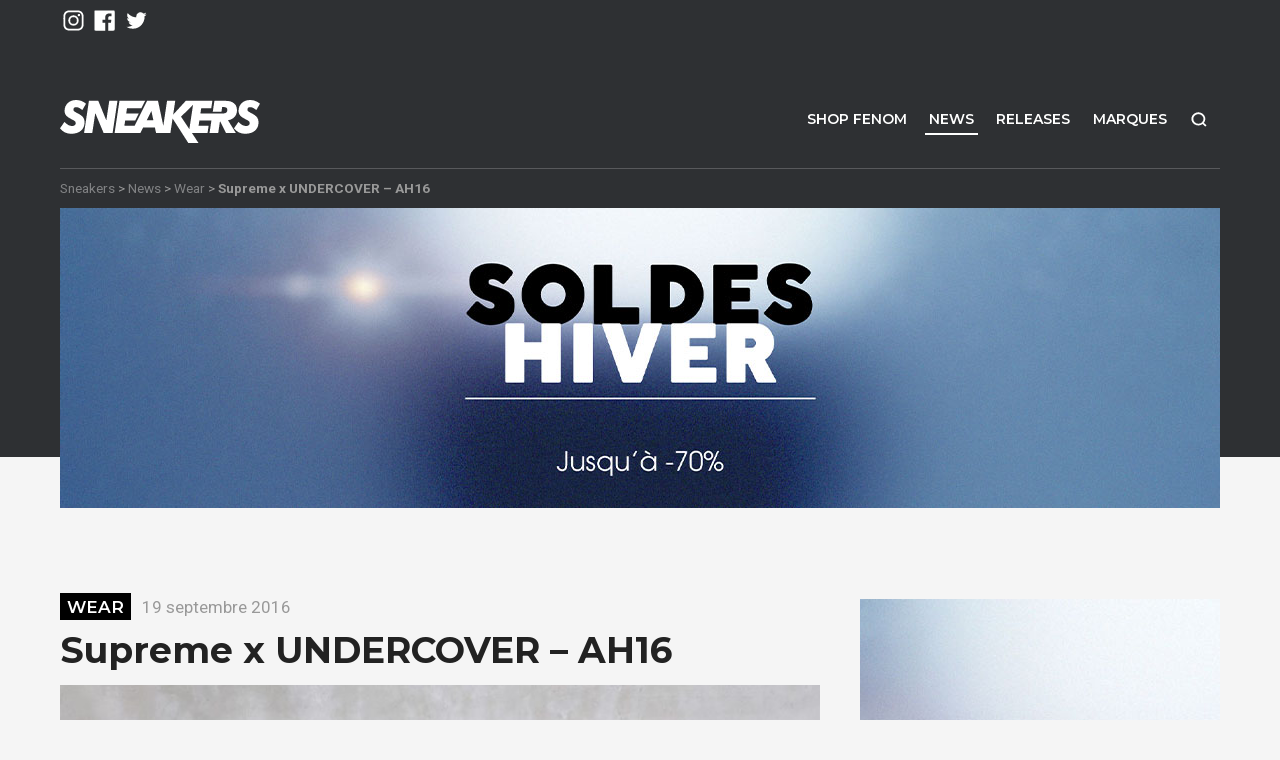

--- FILE ---
content_type: text/html; charset=UTF-8
request_url: https://www.sneakers.fr/supreme-x-undercover-ah16/
body_size: 15304
content:
<!DOCTYPE html><html lang="fr-FR"><head> <script type="text/javascript">
/* <![CDATA[ */
var gform;gform||(document.addEventListener("gform_main_scripts_loaded",function(){gform.scriptsLoaded=!0}),document.addEventListener("gform/theme/scripts_loaded",function(){gform.themeScriptsLoaded=!0}),window.addEventListener("DOMContentLoaded",function(){gform.domLoaded=!0}),gform={domLoaded:!1,scriptsLoaded:!1,themeScriptsLoaded:!1,isFormEditor:()=>"function"==typeof InitializeEditor,callIfLoaded:function(o){return!(!gform.domLoaded||!gform.scriptsLoaded||!gform.themeScriptsLoaded&&!gform.isFormEditor()||(gform.isFormEditor()&&console.warn("The use of gform.initializeOnLoaded() is deprecated in the form editor context and will be removed in Gravity Forms 3.1."),o(),0))},initializeOnLoaded:function(o){gform.callIfLoaded(o)||(document.addEventListener("gform_main_scripts_loaded",()=>{gform.scriptsLoaded=!0,gform.callIfLoaded(o)}),document.addEventListener("gform/theme/scripts_loaded",()=>{gform.themeScriptsLoaded=!0,gform.callIfLoaded(o)}),window.addEventListener("DOMContentLoaded",()=>{gform.domLoaded=!0,gform.callIfLoaded(o)}))},hooks:{action:{},filter:{}},addAction:function(o,r,e,t){gform.addHook("action",o,r,e,t)},addFilter:function(o,r,e,t){gform.addHook("filter",o,r,e,t)},doAction:function(o){gform.doHook("action",o,arguments)},applyFilters:function(o){return gform.doHook("filter",o,arguments)},removeAction:function(o,r){gform.removeHook("action",o,r)},removeFilter:function(o,r,e){gform.removeHook("filter",o,r,e)},addHook:function(o,r,e,t,n){null==gform.hooks[o][r]&&(gform.hooks[o][r]=[]);var d=gform.hooks[o][r];null==n&&(n=r+"_"+d.length),gform.hooks[o][r].push({tag:n,callable:e,priority:t=null==t?10:t})},doHook:function(r,o,e){var t;if(e=Array.prototype.slice.call(e,1),null!=gform.hooks[r][o]&&((o=gform.hooks[r][o]).sort(function(o,r){return o.priority-r.priority}),o.forEach(function(o){"function"!=typeof(t=o.callable)&&(t=window[t]),"action"==r?t.apply(null,e):e[0]=t.apply(null,e)})),"filter"==r)return e[0]},removeHook:function(o,r,t,n){var e;null!=gform.hooks[o][r]&&(e=(e=gform.hooks[o][r]).filter(function(o,r,e){return!!(null!=n&&n!=o.tag||null!=t&&t!=o.priority)}),gform.hooks[o][r]=e)}});
/* ]]> */
</script>
<meta charset="UTF-8"><meta name="viewport" content="width=device-width, initial-scale=1.0"><link rel="profile" href="https://gmpg.org/xfn/11"><meta name='robots' content='index, follow, max-image-preview:large, max-snippet:-1, max-video-preview:-1'/>  <script data-cfasync="false" data-pagespeed-no-defer>var gtm4wp_datalayer_name = "dataLayer";
	var dataLayer = dataLayer || [];</script> <link media="all" href="https://www.sneakers.fr/wp-content/cache/autoptimize/A.autoptimize_2d439c21730d4bdda04eaaab45c1dfa9.php.pagespeed.cf.x3c1j_z3fi.css" rel="stylesheet"><title>Supreme x UNDERCOVER - AH16 - Sneakers.fr</title><link rel="canonical" href="https://www.sneakers.fr/supreme-x-undercover-ah16/"/><meta property="og:locale" content="fr_FR"/><meta property="og:type" content="article"/><meta property="og:title" content="Supreme x UNDERCOVER - AH16 - Sneakers.fr"/><meta property="og:description" content="Supreme et Undercover pour l&rsquo;automne. Supreme travaille à nouveau avec le label japonais UNDERCOVER. Pour la collection..."/><meta property="og:url" content="https://www.sneakers.fr/supreme-x-undercover-ah16/"/><meta property="og:site_name" content="Sneakers + Street Culture depuis 2005"/><meta property="article:published_time" content="2016-09-19T11:01:17+00:00"/><meta property="og:image" content="https://www.sneakers.fr/wp-content/uploads/2016/09/supreme-undercover-2016-3.jpg"/><meta property="og:image:width" content="780"/><meta property="og:image:height" content="519"/><meta property="og:image:type" content="image/jpeg"/><meta name="author" content="Sneakers.fr"/><meta name="twitter:card" content="summary_large_image"/><meta name="twitter:label1" content="Écrit par"/><meta name="twitter:data1" content="Sneakers.fr"/> <script type="application/ld+json" class="yoast-schema-graph">{"@context":"https://schema.org","@graph":[{"@type":"WebPage","@id":"https://www.sneakers.fr/supreme-x-undercover-ah16/","url":"https://www.sneakers.fr/supreme-x-undercover-ah16/","name":"Supreme x UNDERCOVER - AH16 - Sneakers.fr","isPartOf":{"@id":"https://www.sneakers.fr/#website"},"primaryImageOfPage":{"@id":"https://www.sneakers.fr/supreme-x-undercover-ah16/#primaryimage"},"image":{"@id":"https://www.sneakers.fr/supreme-x-undercover-ah16/#primaryimage"},"thumbnailUrl":"https://www.sneakers.fr/wp-content/uploads/2016/09/supreme-undercover-2016-3.jpg","datePublished":"2016-09-19T11:01:17+00:00","author":{"@id":"https://www.sneakers.fr/#/schema/person/1359541a924390eaf10d1908d61d734c"},"breadcrumb":{"@id":"https://www.sneakers.fr/supreme-x-undercover-ah16/#breadcrumb"},"inLanguage":"fr-FR","potentialAction":[{"@type":"ReadAction","target":["https://www.sneakers.fr/supreme-x-undercover-ah16/"]}]},{"@type":"ImageObject","inLanguage":"fr-FR","@id":"https://www.sneakers.fr/supreme-x-undercover-ah16/#primaryimage","url":"https://www.sneakers.fr/wp-content/uploads/2016/09/supreme-undercover-2016-3.jpg","contentUrl":"https://www.sneakers.fr/wp-content/uploads/2016/09/supreme-undercover-2016-3.jpg","width":780,"height":519,"caption":"supreme undercover"},{"@type":"BreadcrumbList","@id":"https://www.sneakers.fr/supreme-x-undercover-ah16/#breadcrumb","itemListElement":[{"@type":"ListItem","position":1,"name":"Accueil","item":"https://www.sneakers.fr/"},{"@type":"ListItem","position":2,"name":"News","item":"https://www.sneakers.fr/news/"},{"@type":"ListItem","position":3,"name":"Supreme x UNDERCOVER &#8211; AH16"}]},{"@type":"WebSite","@id":"https://www.sneakers.fr/#website","url":"https://www.sneakers.fr/","name":"Sneakers + Street Culture depuis 2005","description":"Retrouvez quotidiennement des news Sneakers et Lifestyle","potentialAction":[{"@type":"SearchAction","target":{"@type":"EntryPoint","urlTemplate":"https://www.sneakers.fr/?s={search_term_string}"},"query-input":{"@type":"PropertyValueSpecification","valueRequired":true,"valueName":"search_term_string"}}],"inLanguage":"fr-FR"},{"@type":"Person","@id":"https://www.sneakers.fr/#/schema/person/1359541a924390eaf10d1908d61d734c","name":"Sneakers.fr","image":{"@type":"ImageObject","inLanguage":"fr-FR","@id":"https://www.sneakers.fr/#/schema/person/image/","url":"https://secure.gravatar.com/avatar/6239cc1f17b9bd34a93e4bcd9ca5ea2f31c2651d98a8acbb11d561f5f843912c?s=96&d=mm&r=g","contentUrl":"https://secure.gravatar.com/avatar/6239cc1f17b9bd34a93e4bcd9ca5ea2f31c2651d98a8acbb11d561f5f843912c?s=96&d=mm&r=g","caption":"Sneakers.fr"},"url":"https://www.sneakers.fr/author/sneakers-fr/"}]}</script> <link rel='dns-prefetch' href='//ajax.googleapis.com'/><link rel="alternate" type="application/rss+xml" title="Sneakers + Street Culture depuis 2005 &raquo; Flux" href="https://www.sneakers.fr/feed/"/><link rel="alternate" type="application/rss+xml" title="Sneakers + Street Culture depuis 2005 &raquo; Flux des commentaires" href="https://www.sneakers.fr/comments/feed/"/> <script type="text/javascript" id="wpp-js" src="https://www.sneakers.fr/wp-content/plugins/wordpress-popular-posts/assets/js/wpp.min.js?ver=7.3.6" data-sampling="0" data-sampling-rate="100" data-api-url="https://www.sneakers.fr/wp-json/wordpress-popular-posts" data-post-id="119441" data-token="4080bfdea7" data-lang="0" data-debug="0"></script> <script type="text/javascript">window._wpemojiSettings = {"baseUrl":"https:\/\/s.w.org\/images\/core\/emoji\/16.0.1\/72x72\/","ext":".png","svgUrl":"https:\/\/s.w.org\/images\/core\/emoji\/16.0.1\/svg\/","svgExt":".svg","source":{"concatemoji":"https:\/\/www.sneakers.fr\/wp-includes\/js\/wp-emoji-release.min.js?ver=6.8.3"}};
/*! This file is auto-generated */
!function(s,n){var o,i,e;function c(e){try{var t={supportTests:e,timestamp:(new Date).valueOf()};sessionStorage.setItem(o,JSON.stringify(t))}catch(e){}}function p(e,t,n){e.clearRect(0,0,e.canvas.width,e.canvas.height),e.fillText(t,0,0);var t=new Uint32Array(e.getImageData(0,0,e.canvas.width,e.canvas.height).data),a=(e.clearRect(0,0,e.canvas.width,e.canvas.height),e.fillText(n,0,0),new Uint32Array(e.getImageData(0,0,e.canvas.width,e.canvas.height).data));return t.every(function(e,t){return e===a[t]})}function u(e,t){e.clearRect(0,0,e.canvas.width,e.canvas.height),e.fillText(t,0,0);for(var n=e.getImageData(16,16,1,1),a=0;a<n.data.length;a++)if(0!==n.data[a])return!1;return!0}function f(e,t,n,a){switch(t){case"flag":return n(e,"\ud83c\udff3\ufe0f\u200d\u26a7\ufe0f","\ud83c\udff3\ufe0f\u200b\u26a7\ufe0f")?!1:!n(e,"\ud83c\udde8\ud83c\uddf6","\ud83c\udde8\u200b\ud83c\uddf6")&&!n(e,"\ud83c\udff4\udb40\udc67\udb40\udc62\udb40\udc65\udb40\udc6e\udb40\udc67\udb40\udc7f","\ud83c\udff4\u200b\udb40\udc67\u200b\udb40\udc62\u200b\udb40\udc65\u200b\udb40\udc6e\u200b\udb40\udc67\u200b\udb40\udc7f");case"emoji":return!a(e,"\ud83e\udedf")}return!1}function g(e,t,n,a){var r="undefined"!=typeof WorkerGlobalScope&&self instanceof WorkerGlobalScope?new OffscreenCanvas(300,150):s.createElement("canvas"),o=r.getContext("2d",{willReadFrequently:!0}),i=(o.textBaseline="top",o.font="600 32px Arial",{});return e.forEach(function(e){i[e]=t(o,e,n,a)}),i}function t(e){var t=s.createElement("script");t.src=e,t.defer=!0,s.head.appendChild(t)}"undefined"!=typeof Promise&&(o="wpEmojiSettingsSupports",i=["flag","emoji"],n.supports={everything:!0,everythingExceptFlag:!0},e=new Promise(function(e){s.addEventListener("DOMContentLoaded",e,{once:!0})}),new Promise(function(t){var n=function(){try{var e=JSON.parse(sessionStorage.getItem(o));if("object"==typeof e&&"number"==typeof e.timestamp&&(new Date).valueOf()<e.timestamp+604800&&"object"==typeof e.supportTests)return e.supportTests}catch(e){}return null}();if(!n){if("undefined"!=typeof Worker&&"undefined"!=typeof OffscreenCanvas&&"undefined"!=typeof URL&&URL.createObjectURL&&"undefined"!=typeof Blob)try{var e="postMessage("+g.toString()+"("+[JSON.stringify(i),f.toString(),p.toString(),u.toString()].join(",")+"));",a=new Blob([e],{type:"text/javascript"}),r=new Worker(URL.createObjectURL(a),{name:"wpTestEmojiSupports"});return void(r.onmessage=function(e){c(n=e.data),r.terminate(),t(n)})}catch(e){}c(n=g(i,f,p,u))}t(n)}).then(function(e){for(var t in e)n.supports[t]=e[t],n.supports.everything=n.supports.everything&&n.supports[t],"flag"!==t&&(n.supports.everythingExceptFlag=n.supports.everythingExceptFlag&&n.supports[t]);n.supports.everythingExceptFlag=n.supports.everythingExceptFlag&&!n.supports.flag,n.DOMReady=!1,n.readyCallback=function(){n.DOMReady=!0}}).then(function(){return e}).then(function(){var e;n.supports.everything||(n.readyCallback(),(e=n.source||{}).concatemoji?t(e.concatemoji):e.wpemoji&&e.twemoji&&(t(e.twemoji),t(e.wpemoji)))}))}((window,document),window._wpemojiSettings);</script> <script src="https://www.sneakers.fr/wp-content,_plugins,_batchmove,_js,_batch.js,qver==6.8.3+ajax-googleapis,_ajax,_libs,_jquery,_2.2.4,_jquery.min.js,qver==2.2.4.pagespeed.jc.ooOoKuLnTO.js"></script><script>eval(mod_pagespeed_VsFODZX8IA);</script> <script>eval(mod_pagespeed_1zLT2iUslV);</script> <link rel="https://api.w.org/" href="https://www.sneakers.fr/wp-json/"/><link rel="alternate" title="JSON" type="application/json" href="https://www.sneakers.fr/wp-json/wp/v2/posts/119441"/><link rel="alternate" title="oEmbed (JSON)" type="application/json+oembed" href="https://www.sneakers.fr/wp-json/oembed/1.0/embed?url=https%3A%2F%2Fwww.sneakers.fr%2Fsupreme-x-undercover-ah16%2F"/><link rel="alternate" title="oEmbed (XML)" type="text/xml+oembed" href="https://www.sneakers.fr/wp-json/oembed/1.0/embed?url=https%3A%2F%2Fwww.sneakers.fr%2Fsupreme-x-undercover-ah16%2F&#038;format=xml"/>  <script data-cfasync="false" data-pagespeed-no-defer>var dataLayer_content = {"pagePostType":"post","pagePostType2":"single-post","pageCategory":["wear","supreme","undercover"],"pagePostAuthor":"Sneakers.fr"};
	dataLayer.push( dataLayer_content );</script> <script data-cfasync="false" data-pagespeed-no-defer>(function(w,d,s,l,i){w[l]=w[l]||[];w[l].push({'gtm.start':
new Date().getTime(),event:'gtm.js'});var f=d.getElementsByTagName(s)[0],
j=d.createElement(s),dl=l!='dataLayer'?'&l='+l:'';j.async=true;j.src=
'//www.googletagmanager.com/gtm.js?id='+i+dl;f.parentNode.insertBefore(j,f);
})(window,document,'script','dataLayer','GTM-MQN4ZDS');</script> <meta name="description" content="Supreme et Undercover pour l&rsquo;automne. Supreme travaille à nouveau avec le label japonais UNDERCOVER. Pour la collection automne 2016, de nombreux articles ont été conçus avec des manteaux, bombe..."/><link href="https://www.sneakers.fr/wp-content/themes/snkrs/favicon.ico" rel="shortcut icon" type="image/x-icon"/><link rel="image_src" href="https://www.sneakers.fr/wp-content/uploads/2016/09/supreme-undercover-2016-3-380x380.jpg"/><meta name="generator" content="Elementor 3.32.5; features: additional_custom_breakpoints; settings: css_print_method-external, google_font-enabled, font_display-auto"><link href="https://fonts.googleapis.com/css?family=Montserrat:400,600,700,800|Roboto:400,700" rel="stylesheet"></head><body class="wp-singular post-template-default single single-post single-format-standard wp-theme-snkrs elementor-default elementor-kit-169111"><div id="playground"><div hidden>Retrouvez quotidiennement des news Sneakers et Lifestyle</div><div id="mobile-top" class="d-block d-md-none"> <a id="mob-logo" href="https://www.sneakers.fr/" title="Sneakers + Street Culture depuis 2005"></a> <a id="shop-snkrs" href="https://www.fenom.com/">Shop</a></div><div id="toptop" class="d-none d-md-block"><div class="container"><div class="row"><div class="col-md"><ul class="networks"><li class="ig"><a href="https://www.instagram.com/sneakersdotfr/" title="instagram" rel="nofollow"></a></li><li class="fb"><a href="https://www.facebook.com/fenomdotcom/" title="facebook" rel="nofollow"></a></li><li class="tw"><a href="https://twitter.com/fenom/" title="twitter" rel="nofollow"></a></li></ul></div><div class="menu-langues col-md text-right"><div class="dropdown"></div></div></div></div></div><div id="bighead"><video id="vglitch" playsinline muted> <source src="https://www.sneakers.fr/wp-content/themes/snkrs/assets/img/sneakers.mp4" type="video/mp4"/></video><div id="topfilter"><div id="dekal"><header id="top" role="banner"><div class="container"><div class="row"><div id="header-logo" class="col-md-3"> <a class="brand" href="https://www.sneakers.fr/"> <noscript><img src="https://www.sneakers.fr/wp-content/themes/snkrs/assets/img/logo.svg" alt="Sneakers + Street Culture depuis 2005"/></noscript><img class="lazyload" src='data:image/svg+xml,%3Csvg%20xmlns=%22http://www.w3.org/2000/svg%22%20viewBox=%220%200%20210%20140%22%3E%3C/svg%3E' data-src="https://www.sneakers.fr/wp-content/themes/snkrs/assets/img/logo.svg" alt="Sneakers + Street Culture depuis 2005"/> </a></div><nav id="nav-main" role="navigation" class="col-md-9"><ul id="menu-menu-principal" class=""><li id="menu-item-147246" class="d-none d-sm-inline-block menu-item menu-item-type-custom menu-item-object-custom menu-item-147246"><a href="https://www.fenom.com/fr/" target="_blank" rel="nofollow">Shop FENOM</a></li><li id="menu-item-69563" class="menu-item menu-item-type-post_type menu-item-object-page current_page_parent menu-item-69563"><a href="https://www.sneakers.fr/news/">News</a></li><li id="menu-item-147745" class="menu-item menu-item-type-taxonomy menu-item-object-category menu-item-147745"><a href="https://www.sneakers.fr/category/releases/">Releases</a></li><li id="menu-item-136036" class="menu-item menu-item-type-post_type menu-item-object-page menu-item-136036"><a href="https://www.sneakers.fr/marques/">Marques</a></li><li id="menu-item-147252" class="search menu-item menu-item-type-custom menu-item-object-custom menu-item-147252"><a href="#" target="_blank" rel="nofollow">Recherche</a></li></ul></nav></div></div></header><div id="topzone"><div id="breadcrumb-wrap" class="container d-xs-none"><div> <a href="https://www.sneakers.fr/">Sneakers</a> &gt; <a href="https://www.sneakers.fr/news/">News</a> &gt; <a href="https://www.sneakers.fr/category/wear/">Wear</a> &gt; <strong>Supreme x UNDERCOVER &#8211; AH16</strong></div></div><div id="topimage"><div class="container"><a href="https://fnm.fr/soldes26sneakers" target="_blank"><div class="d-none d-sm-block"><noscript><img width="1160" height="300" src="https://www.sneakers.fr/wp-content/uploads/2026/01/xsoldes-hiver-2026-1160.jpg.pagespeed.ic.6w96wEW36a.jpg" class="attachment-large size-large" alt="" decoding="async" srcset="https://www.sneakers.fr/wp-content/uploads/2026/01/xsoldes-hiver-2026-1160.jpg.pagespeed.ic.6w96wEW36a.jpg 1160w, https://www.sneakers.fr/wp-content/uploads/2026/01/xsoldes-hiver-2026-1160-800x207.jpg.pagespeed.ic.PIegP21g4O.jpg 800w, https://www.sneakers.fr/wp-content/uploads/2026/01/xsoldes-hiver-2026-1160-768x199.jpg.pagespeed.ic.FCaj_Bn29W.jpg 768w" sizes="(max-width: 1160px) 100vw, 1160px"/></noscript><img width="1160" height="300" src='data:image/svg+xml,%3Csvg%20xmlns=%22http://www.w3.org/2000/svg%22%20viewBox=%220%200%201160%20300%22%3E%3C/svg%3E' data-src="https://www.sneakers.fr/wp-content/uploads/2026/01/xsoldes-hiver-2026-1160.jpg.pagespeed.ic.6w96wEW36a.jpg" class="lazyload attachment-large size-large" alt="" decoding="async" data-srcset="https://www.sneakers.fr/wp-content/uploads/2026/01/xsoldes-hiver-2026-1160.jpg.pagespeed.ic.6w96wEW36a.jpg 1160w, https://www.sneakers.fr/wp-content/uploads/2026/01/xsoldes-hiver-2026-1160-800x207.jpg.pagespeed.ic.PIegP21g4O.jpg 800w, https://www.sneakers.fr/wp-content/uploads/2026/01/xsoldes-hiver-2026-1160-768x199.jpg.pagespeed.ic.FCaj_Bn29W.jpg 768w" data-sizes="(max-width: 1160px) 100vw, 1160px"/></div><div class="d-block d-sm-none topimg-mob"><noscript><img width="360" height="450" src="https://www.sneakers.fr/wp-content/uploads/2026/01/xsoldes-hiver-2026-360.jpg.pagespeed.ic.NEyzP13OXz.jpg" class="attachment-large size-large" alt="" decoding="async"/></noscript><img width="360" height="450" src='data:image/svg+xml,%3Csvg%20xmlns=%22http://www.w3.org/2000/svg%22%20viewBox=%220%200%20360%20450%22%3E%3C/svg%3E' data-src="https://www.sneakers.fr/wp-content/uploads/2026/01/xsoldes-hiver-2026-360.jpg.pagespeed.ic.NEyzP13OXz.jpg" class="lazyload attachment-large size-large" alt="" decoding="async"/></div></a></div></div></div></div></div></div><div id="wrap"><div class="container-wide" role="document"><div class="container"><div class="row"><div id="main" class="col-md-8 py-3" role="main"><article class="entry post has-post-thumbnail"><header class="entry-header main-header"><div class="meta"> <span class="d-none">Par <a href="https://www.sneakers.fr/author/sneakers-fr/">Sneakers.fr</a></span> <a class="the-category" href="https://www.sneakers.fr/category/wear/">Wear</a> <time content="2016-09-19" class="updated" datetime="2016-09-19T13:01:17+02:00">19 septembre 2016</time></div><h1 class="title h1">Supreme x UNDERCOVER &#8211; AH16</h1></header><div class="entry-content clearfix"><p><img fetchpriority="high" decoding="async" class="aligncenter size-medium_large wp-image-119444" src="https://www.sneakers.fr/wp-content/uploads/2016/09/supreme-undercover-2016-18-768x511.jpg" alt="supreme undercover" width="768" height="511" srcset="https://www.sneakers.fr/wp-content/uploads/2016/09/supreme-undercover-2016-18-768x511.jpg 768w, https://www.sneakers.fr/wp-content/uploads/2016/09/supreme-undercover-2016-18.jpg 780w" sizes="(max-width: 768px) 100vw, 768px"/></p><div id='gallery-2' class='gallery galleryid-119441 gallery-columns-5 gallery-size-thumbnail'><figure class='gallery-item'><div class='gallery-icon portrait'> <a href='https://www.sneakers.fr/wp-content/uploads/2016/09/supreme-undercover-2016-36.jpg'><noscript><img decoding="async" width="380" height="380" src="https://www.sneakers.fr/wp-content/uploads/2016/09/supreme-undercover-2016-36-380x380.jpg" class="attachment-thumbnail size-thumbnail" alt="" srcset="https://www.sneakers.fr/wp-content/uploads/2016/09/supreme-undercover-2016-36-380x380.jpg 380w, https://www.sneakers.fr/wp-content/uploads/2016/09/supreme-undercover-2016-36-485x485.jpg 485w" sizes="(max-width: 380px) 100vw, 380px"/></noscript><img decoding="async" width="380" height="380" src='data:image/svg+xml,%3Csvg%20xmlns=%22http://www.w3.org/2000/svg%22%20viewBox=%220%200%20380%20380%22%3E%3C/svg%3E' data-src="https://www.sneakers.fr/wp-content/uploads/2016/09/supreme-undercover-2016-36-380x380.jpg" class="lazyload attachment-thumbnail size-thumbnail" alt="" data-srcset="https://www.sneakers.fr/wp-content/uploads/2016/09/supreme-undercover-2016-36-380x380.jpg 380w, https://www.sneakers.fr/wp-content/uploads/2016/09/supreme-undercover-2016-36-485x485.jpg 485w" data-sizes="(max-width: 380px) 100vw, 380px"/></a></div></figure><figure class='gallery-item'><div class='gallery-icon portrait'> <a href='https://www.sneakers.fr/wp-content/uploads/2016/09/supreme-undercover-2016-37.jpg'><noscript><img decoding="async" width="380" height="380" src="https://www.sneakers.fr/wp-content/uploads/2016/09/supreme-undercover-2016-37-380x380.jpg" class="attachment-thumbnail size-thumbnail" alt="" srcset="https://www.sneakers.fr/wp-content/uploads/2016/09/supreme-undercover-2016-37-380x380.jpg 380w, https://www.sneakers.fr/wp-content/uploads/2016/09/supreme-undercover-2016-37-485x485.jpg 485w" sizes="(max-width: 380px) 100vw, 380px"/></noscript><img decoding="async" width="380" height="380" src='data:image/svg+xml,%3Csvg%20xmlns=%22http://www.w3.org/2000/svg%22%20viewBox=%220%200%20380%20380%22%3E%3C/svg%3E' data-src="https://www.sneakers.fr/wp-content/uploads/2016/09/supreme-undercover-2016-37-380x380.jpg" class="lazyload attachment-thumbnail size-thumbnail" alt="" data-srcset="https://www.sneakers.fr/wp-content/uploads/2016/09/supreme-undercover-2016-37-380x380.jpg 380w, https://www.sneakers.fr/wp-content/uploads/2016/09/supreme-undercover-2016-37-485x485.jpg 485w" data-sizes="(max-width: 380px) 100vw, 380px"/></a></div></figure><figure class='gallery-item'><div class='gallery-icon landscape'> <a href='https://www.sneakers.fr/wp-content/uploads/2016/09/supreme-undercover-2016-18.jpg'><noscript><img loading="lazy" decoding="async" width="380" height="380" src="https://www.sneakers.fr/wp-content/uploads/2016/09/supreme-undercover-2016-18-380x380.jpg" class="attachment-thumbnail size-thumbnail" alt="supreme undercover" srcset="https://www.sneakers.fr/wp-content/uploads/2016/09/supreme-undercover-2016-18-380x380.jpg 380w, https://www.sneakers.fr/wp-content/uploads/2016/09/supreme-undercover-2016-18-485x485.jpg 485w" sizes="(max-width: 380px) 100vw, 380px"/></noscript><img loading="lazy" decoding="async" width="380" height="380" src='data:image/svg+xml,%3Csvg%20xmlns=%22http://www.w3.org/2000/svg%22%20viewBox=%220%200%20380%20380%22%3E%3C/svg%3E' data-src="https://www.sneakers.fr/wp-content/uploads/2016/09/supreme-undercover-2016-18-380x380.jpg" class="lazyload attachment-thumbnail size-thumbnail" alt="supreme undercover" data-srcset="https://www.sneakers.fr/wp-content/uploads/2016/09/supreme-undercover-2016-18-380x380.jpg 380w, https://www.sneakers.fr/wp-content/uploads/2016/09/supreme-undercover-2016-18-485x485.jpg 485w" data-sizes="(max-width: 380px) 100vw, 380px"/></a></div></figure><figure class='gallery-item'><div class='gallery-icon landscape'> <a href='https://www.sneakers.fr/wp-content/uploads/2016/09/supreme-undercover-2016-19.jpg'><noscript><img loading="lazy" decoding="async" width="380" height="380" src="https://www.sneakers.fr/wp-content/uploads/2016/09/supreme-undercover-2016-19-380x380.jpg" class="attachment-thumbnail size-thumbnail" alt="" srcset="https://www.sneakers.fr/wp-content/uploads/2016/09/supreme-undercover-2016-19-380x380.jpg 380w, https://www.sneakers.fr/wp-content/uploads/2016/09/supreme-undercover-2016-19-485x485.jpg 485w" sizes="(max-width: 380px) 100vw, 380px"/></noscript><img loading="lazy" decoding="async" width="380" height="380" src='data:image/svg+xml,%3Csvg%20xmlns=%22http://www.w3.org/2000/svg%22%20viewBox=%220%200%20380%20380%22%3E%3C/svg%3E' data-src="https://www.sneakers.fr/wp-content/uploads/2016/09/supreme-undercover-2016-19-380x380.jpg" class="lazyload attachment-thumbnail size-thumbnail" alt="" data-srcset="https://www.sneakers.fr/wp-content/uploads/2016/09/supreme-undercover-2016-19-380x380.jpg 380w, https://www.sneakers.fr/wp-content/uploads/2016/09/supreme-undercover-2016-19-485x485.jpg 485w" data-sizes="(max-width: 380px) 100vw, 380px"/></a></div></figure><figure class='gallery-item'><div class='gallery-icon landscape'> <a href='https://www.sneakers.fr/wp-content/uploads/2016/09/supreme-undercover-2016-20.jpg'><noscript><img loading="lazy" decoding="async" width="380" height="380" src="https://www.sneakers.fr/wp-content/uploads/2016/09/supreme-undercover-2016-20-380x380.jpg" class="attachment-thumbnail size-thumbnail" alt="" srcset="https://www.sneakers.fr/wp-content/uploads/2016/09/supreme-undercover-2016-20-380x380.jpg 380w, https://www.sneakers.fr/wp-content/uploads/2016/09/supreme-undercover-2016-20-485x485.jpg 485w" sizes="(max-width: 380px) 100vw, 380px"/></noscript><img loading="lazy" decoding="async" width="380" height="380" src='data:image/svg+xml,%3Csvg%20xmlns=%22http://www.w3.org/2000/svg%22%20viewBox=%220%200%20380%20380%22%3E%3C/svg%3E' data-src="https://www.sneakers.fr/wp-content/uploads/2016/09/supreme-undercover-2016-20-380x380.jpg" class="lazyload attachment-thumbnail size-thumbnail" alt="" data-srcset="https://www.sneakers.fr/wp-content/uploads/2016/09/supreme-undercover-2016-20-380x380.jpg 380w, https://www.sneakers.fr/wp-content/uploads/2016/09/supreme-undercover-2016-20-485x485.jpg 485w" data-sizes="(max-width: 380px) 100vw, 380px"/></a></div></figure><figure class='gallery-item'><div class='gallery-icon landscape'> <a href='https://www.sneakers.fr/wp-content/uploads/2016/09/supreme-undercover-2016-21.jpg'><noscript><img loading="lazy" decoding="async" width="380" height="380" src="https://www.sneakers.fr/wp-content/uploads/2016/09/supreme-undercover-2016-21-380x380.jpg" class="attachment-thumbnail size-thumbnail" alt="" srcset="https://www.sneakers.fr/wp-content/uploads/2016/09/supreme-undercover-2016-21-380x380.jpg 380w, https://www.sneakers.fr/wp-content/uploads/2016/09/supreme-undercover-2016-21-485x485.jpg 485w" sizes="(max-width: 380px) 100vw, 380px"/></noscript><img loading="lazy" decoding="async" width="380" height="380" src='data:image/svg+xml,%3Csvg%20xmlns=%22http://www.w3.org/2000/svg%22%20viewBox=%220%200%20380%20380%22%3E%3C/svg%3E' data-src="https://www.sneakers.fr/wp-content/uploads/2016/09/supreme-undercover-2016-21-380x380.jpg" class="lazyload attachment-thumbnail size-thumbnail" alt="" data-srcset="https://www.sneakers.fr/wp-content/uploads/2016/09/supreme-undercover-2016-21-380x380.jpg 380w, https://www.sneakers.fr/wp-content/uploads/2016/09/supreme-undercover-2016-21-485x485.jpg 485w" data-sizes="(max-width: 380px) 100vw, 380px"/></a></div></figure><figure class='gallery-item'><div class='gallery-icon landscape'> <a href='https://www.sneakers.fr/wp-content/uploads/2016/09/supreme-undercover-2016-22.jpg'><noscript><img loading="lazy" decoding="async" width="380" height="380" src="https://www.sneakers.fr/wp-content/uploads/2016/09/supreme-undercover-2016-22-380x380.jpg" class="attachment-thumbnail size-thumbnail" alt="" srcset="https://www.sneakers.fr/wp-content/uploads/2016/09/supreme-undercover-2016-22-380x380.jpg 380w, https://www.sneakers.fr/wp-content/uploads/2016/09/supreme-undercover-2016-22-485x485.jpg 485w" sizes="(max-width: 380px) 100vw, 380px"/></noscript><img loading="lazy" decoding="async" width="380" height="380" src='data:image/svg+xml,%3Csvg%20xmlns=%22http://www.w3.org/2000/svg%22%20viewBox=%220%200%20380%20380%22%3E%3C/svg%3E' data-src="https://www.sneakers.fr/wp-content/uploads/2016/09/supreme-undercover-2016-22-380x380.jpg" class="lazyload attachment-thumbnail size-thumbnail" alt="" data-srcset="https://www.sneakers.fr/wp-content/uploads/2016/09/supreme-undercover-2016-22-380x380.jpg 380w, https://www.sneakers.fr/wp-content/uploads/2016/09/supreme-undercover-2016-22-485x485.jpg 485w" data-sizes="(max-width: 380px) 100vw, 380px"/></a></div></figure><figure class='gallery-item'><div class='gallery-icon landscape'> <a href='https://www.sneakers.fr/wp-content/uploads/2016/09/supreme-undercover-2016-23.jpg'><noscript><img loading="lazy" decoding="async" width="380" height="380" src="https://www.sneakers.fr/wp-content/uploads/2016/09/supreme-undercover-2016-23-380x380.jpg" class="attachment-thumbnail size-thumbnail" alt="" srcset="https://www.sneakers.fr/wp-content/uploads/2016/09/supreme-undercover-2016-23-380x380.jpg 380w, https://www.sneakers.fr/wp-content/uploads/2016/09/supreme-undercover-2016-23-485x485.jpg 485w" sizes="(max-width: 380px) 100vw, 380px"/></noscript><img loading="lazy" decoding="async" width="380" height="380" src='data:image/svg+xml,%3Csvg%20xmlns=%22http://www.w3.org/2000/svg%22%20viewBox=%220%200%20380%20380%22%3E%3C/svg%3E' data-src="https://www.sneakers.fr/wp-content/uploads/2016/09/supreme-undercover-2016-23-380x380.jpg" class="lazyload attachment-thumbnail size-thumbnail" alt="" data-srcset="https://www.sneakers.fr/wp-content/uploads/2016/09/supreme-undercover-2016-23-380x380.jpg 380w, https://www.sneakers.fr/wp-content/uploads/2016/09/supreme-undercover-2016-23-485x485.jpg 485w" data-sizes="(max-width: 380px) 100vw, 380px"/></a></div></figure><figure class='gallery-item'><div class='gallery-icon landscape'> <a href='https://www.sneakers.fr/wp-content/uploads/2016/09/supreme-undercover-2016-24.jpg'><noscript><img loading="lazy" decoding="async" width="380" height="380" src="https://www.sneakers.fr/wp-content/uploads/2016/09/supreme-undercover-2016-24-380x380.jpg" class="attachment-thumbnail size-thumbnail" alt="" srcset="https://www.sneakers.fr/wp-content/uploads/2016/09/supreme-undercover-2016-24-380x380.jpg 380w, https://www.sneakers.fr/wp-content/uploads/2016/09/supreme-undercover-2016-24-485x485.jpg 485w" sizes="(max-width: 380px) 100vw, 380px"/></noscript><img loading="lazy" decoding="async" width="380" height="380" src='data:image/svg+xml,%3Csvg%20xmlns=%22http://www.w3.org/2000/svg%22%20viewBox=%220%200%20380%20380%22%3E%3C/svg%3E' data-src="https://www.sneakers.fr/wp-content/uploads/2016/09/supreme-undercover-2016-24-380x380.jpg" class="lazyload attachment-thumbnail size-thumbnail" alt="" data-srcset="https://www.sneakers.fr/wp-content/uploads/2016/09/supreme-undercover-2016-24-380x380.jpg 380w, https://www.sneakers.fr/wp-content/uploads/2016/09/supreme-undercover-2016-24-485x485.jpg 485w" data-sizes="(max-width: 380px) 100vw, 380px"/></a></div></figure><figure class='gallery-item'><div class='gallery-icon landscape'> <a href='https://www.sneakers.fr/wp-content/uploads/2016/09/supreme-undercover-2016-25.jpg'><noscript><img loading="lazy" decoding="async" width="380" height="380" src="https://www.sneakers.fr/wp-content/uploads/2016/09/supreme-undercover-2016-25-380x380.jpg" class="attachment-thumbnail size-thumbnail" alt="" srcset="https://www.sneakers.fr/wp-content/uploads/2016/09/supreme-undercover-2016-25-380x380.jpg 380w, https://www.sneakers.fr/wp-content/uploads/2016/09/supreme-undercover-2016-25-485x485.jpg 485w" sizes="(max-width: 380px) 100vw, 380px"/></noscript><img loading="lazy" decoding="async" width="380" height="380" src='data:image/svg+xml,%3Csvg%20xmlns=%22http://www.w3.org/2000/svg%22%20viewBox=%220%200%20380%20380%22%3E%3C/svg%3E' data-src="https://www.sneakers.fr/wp-content/uploads/2016/09/supreme-undercover-2016-25-380x380.jpg" class="lazyload attachment-thumbnail size-thumbnail" alt="" data-srcset="https://www.sneakers.fr/wp-content/uploads/2016/09/supreme-undercover-2016-25-380x380.jpg 380w, https://www.sneakers.fr/wp-content/uploads/2016/09/supreme-undercover-2016-25-485x485.jpg 485w" data-sizes="(max-width: 380px) 100vw, 380px"/></a></div></figure><figure class='gallery-item'><div class='gallery-icon landscape'> <a href='https://www.sneakers.fr/wp-content/uploads/2016/09/supreme-undercover-2016-26.jpg'><noscript><img loading="lazy" decoding="async" width="380" height="380" src="https://www.sneakers.fr/wp-content/uploads/2016/09/supreme-undercover-2016-26-380x380.jpg" class="attachment-thumbnail size-thumbnail" alt="" srcset="https://www.sneakers.fr/wp-content/uploads/2016/09/supreme-undercover-2016-26-380x380.jpg 380w, https://www.sneakers.fr/wp-content/uploads/2016/09/supreme-undercover-2016-26-485x485.jpg 485w" sizes="(max-width: 380px) 100vw, 380px"/></noscript><img loading="lazy" decoding="async" width="380" height="380" src='data:image/svg+xml,%3Csvg%20xmlns=%22http://www.w3.org/2000/svg%22%20viewBox=%220%200%20380%20380%22%3E%3C/svg%3E' data-src="https://www.sneakers.fr/wp-content/uploads/2016/09/supreme-undercover-2016-26-380x380.jpg" class="lazyload attachment-thumbnail size-thumbnail" alt="" data-srcset="https://www.sneakers.fr/wp-content/uploads/2016/09/supreme-undercover-2016-26-380x380.jpg 380w, https://www.sneakers.fr/wp-content/uploads/2016/09/supreme-undercover-2016-26-485x485.jpg 485w" data-sizes="(max-width: 380px) 100vw, 380px"/></a></div></figure><figure class='gallery-item'><div class='gallery-icon landscape'> <a href='https://www.sneakers.fr/wp-content/uploads/2016/09/supreme-undercover-2016-27.jpg'><noscript><img loading="lazy" decoding="async" width="380" height="380" src="https://www.sneakers.fr/wp-content/uploads/2016/09/supreme-undercover-2016-27-380x380.jpg" class="attachment-thumbnail size-thumbnail" alt="" srcset="https://www.sneakers.fr/wp-content/uploads/2016/09/supreme-undercover-2016-27-380x380.jpg 380w, https://www.sneakers.fr/wp-content/uploads/2016/09/supreme-undercover-2016-27-485x485.jpg 485w" sizes="(max-width: 380px) 100vw, 380px"/></noscript><img loading="lazy" decoding="async" width="380" height="380" src='data:image/svg+xml,%3Csvg%20xmlns=%22http://www.w3.org/2000/svg%22%20viewBox=%220%200%20380%20380%22%3E%3C/svg%3E' data-src="https://www.sneakers.fr/wp-content/uploads/2016/09/supreme-undercover-2016-27-380x380.jpg" class="lazyload attachment-thumbnail size-thumbnail" alt="" data-srcset="https://www.sneakers.fr/wp-content/uploads/2016/09/supreme-undercover-2016-27-380x380.jpg 380w, https://www.sneakers.fr/wp-content/uploads/2016/09/supreme-undercover-2016-27-485x485.jpg 485w" data-sizes="(max-width: 380px) 100vw, 380px"/></a></div></figure><figure class='gallery-item'><div class='gallery-icon landscape'> <a href='https://www.sneakers.fr/wp-content/uploads/2016/09/supreme-undercover-2016-28.jpg'><noscript><img loading="lazy" decoding="async" width="380" height="380" src="https://www.sneakers.fr/wp-content/uploads/2016/09/supreme-undercover-2016-28-380x380.jpg" class="attachment-thumbnail size-thumbnail" alt="" srcset="https://www.sneakers.fr/wp-content/uploads/2016/09/supreme-undercover-2016-28-380x380.jpg 380w, https://www.sneakers.fr/wp-content/uploads/2016/09/supreme-undercover-2016-28-485x485.jpg 485w" sizes="(max-width: 380px) 100vw, 380px"/></noscript><img loading="lazy" decoding="async" width="380" height="380" src='data:image/svg+xml,%3Csvg%20xmlns=%22http://www.w3.org/2000/svg%22%20viewBox=%220%200%20380%20380%22%3E%3C/svg%3E' data-src="https://www.sneakers.fr/wp-content/uploads/2016/09/supreme-undercover-2016-28-380x380.jpg" class="lazyload attachment-thumbnail size-thumbnail" alt="" data-srcset="https://www.sneakers.fr/wp-content/uploads/2016/09/supreme-undercover-2016-28-380x380.jpg 380w, https://www.sneakers.fr/wp-content/uploads/2016/09/supreme-undercover-2016-28-485x485.jpg 485w" data-sizes="(max-width: 380px) 100vw, 380px"/></a></div></figure><figure class='gallery-item'><div class='gallery-icon landscape'> <a href='https://www.sneakers.fr/wp-content/uploads/2016/09/supreme-undercover-2016-29.jpg'><noscript><img loading="lazy" decoding="async" width="380" height="380" src="https://www.sneakers.fr/wp-content/uploads/2016/09/supreme-undercover-2016-29-380x380.jpg" class="attachment-thumbnail size-thumbnail" alt="" srcset="https://www.sneakers.fr/wp-content/uploads/2016/09/supreme-undercover-2016-29-380x380.jpg 380w, https://www.sneakers.fr/wp-content/uploads/2016/09/supreme-undercover-2016-29-485x485.jpg 485w" sizes="(max-width: 380px) 100vw, 380px"/></noscript><img loading="lazy" decoding="async" width="380" height="380" src='data:image/svg+xml,%3Csvg%20xmlns=%22http://www.w3.org/2000/svg%22%20viewBox=%220%200%20380%20380%22%3E%3C/svg%3E' data-src="https://www.sneakers.fr/wp-content/uploads/2016/09/supreme-undercover-2016-29-380x380.jpg" class="lazyload attachment-thumbnail size-thumbnail" alt="" data-srcset="https://www.sneakers.fr/wp-content/uploads/2016/09/supreme-undercover-2016-29-380x380.jpg 380w, https://www.sneakers.fr/wp-content/uploads/2016/09/supreme-undercover-2016-29-485x485.jpg 485w" data-sizes="(max-width: 380px) 100vw, 380px"/></a></div></figure><figure class='gallery-item'><div class='gallery-icon landscape'> <a href='https://www.sneakers.fr/wp-content/uploads/2016/09/supreme-undercover-2016-30.jpg'><noscript><img loading="lazy" decoding="async" width="380" height="380" src="https://www.sneakers.fr/wp-content/uploads/2016/09/supreme-undercover-2016-30-380x380.jpg" class="attachment-thumbnail size-thumbnail" alt="" srcset="https://www.sneakers.fr/wp-content/uploads/2016/09/supreme-undercover-2016-30-380x380.jpg 380w, https://www.sneakers.fr/wp-content/uploads/2016/09/supreme-undercover-2016-30-485x485.jpg 485w" sizes="(max-width: 380px) 100vw, 380px"/></noscript><img loading="lazy" decoding="async" width="380" height="380" src='data:image/svg+xml,%3Csvg%20xmlns=%22http://www.w3.org/2000/svg%22%20viewBox=%220%200%20380%20380%22%3E%3C/svg%3E' data-src="https://www.sneakers.fr/wp-content/uploads/2016/09/supreme-undercover-2016-30-380x380.jpg" class="lazyload attachment-thumbnail size-thumbnail" alt="" data-srcset="https://www.sneakers.fr/wp-content/uploads/2016/09/supreme-undercover-2016-30-380x380.jpg 380w, https://www.sneakers.fr/wp-content/uploads/2016/09/supreme-undercover-2016-30-485x485.jpg 485w" data-sizes="(max-width: 380px) 100vw, 380px"/></a></div></figure><figure class='gallery-item'><div class='gallery-icon portrait'> <a href='https://www.sneakers.fr/wp-content/uploads/2016/09/supreme-undercover-2016-31.jpg'><noscript><img loading="lazy" decoding="async" width="380" height="380" src="https://www.sneakers.fr/wp-content/uploads/2016/09/supreme-undercover-2016-31-380x380.jpg" class="attachment-thumbnail size-thumbnail" alt="" srcset="https://www.sneakers.fr/wp-content/uploads/2016/09/supreme-undercover-2016-31-380x380.jpg 380w, https://www.sneakers.fr/wp-content/uploads/2016/09/supreme-undercover-2016-31-485x485.jpg 485w" sizes="(max-width: 380px) 100vw, 380px"/></noscript><img loading="lazy" decoding="async" width="380" height="380" src='data:image/svg+xml,%3Csvg%20xmlns=%22http://www.w3.org/2000/svg%22%20viewBox=%220%200%20380%20380%22%3E%3C/svg%3E' data-src="https://www.sneakers.fr/wp-content/uploads/2016/09/supreme-undercover-2016-31-380x380.jpg" class="lazyload attachment-thumbnail size-thumbnail" alt="" data-srcset="https://www.sneakers.fr/wp-content/uploads/2016/09/supreme-undercover-2016-31-380x380.jpg 380w, https://www.sneakers.fr/wp-content/uploads/2016/09/supreme-undercover-2016-31-485x485.jpg 485w" data-sizes="(max-width: 380px) 100vw, 380px"/></a></div></figure><figure class='gallery-item'><div class='gallery-icon portrait'> <a href='https://www.sneakers.fr/wp-content/uploads/2016/09/supreme-undercover-2016-32.jpg'><noscript><img loading="lazy" decoding="async" width="380" height="380" src="https://www.sneakers.fr/wp-content/uploads/2016/09/supreme-undercover-2016-32-380x380.jpg" class="attachment-thumbnail size-thumbnail" alt="" srcset="https://www.sneakers.fr/wp-content/uploads/2016/09/supreme-undercover-2016-32-380x380.jpg 380w, https://www.sneakers.fr/wp-content/uploads/2016/09/supreme-undercover-2016-32-485x485.jpg 485w" sizes="(max-width: 380px) 100vw, 380px"/></noscript><img loading="lazy" decoding="async" width="380" height="380" src='data:image/svg+xml,%3Csvg%20xmlns=%22http://www.w3.org/2000/svg%22%20viewBox=%220%200%20380%20380%22%3E%3C/svg%3E' data-src="https://www.sneakers.fr/wp-content/uploads/2016/09/supreme-undercover-2016-32-380x380.jpg" class="lazyload attachment-thumbnail size-thumbnail" alt="" data-srcset="https://www.sneakers.fr/wp-content/uploads/2016/09/supreme-undercover-2016-32-380x380.jpg 380w, https://www.sneakers.fr/wp-content/uploads/2016/09/supreme-undercover-2016-32-485x485.jpg 485w" data-sizes="(max-width: 380px) 100vw, 380px"/></a></div></figure><figure class='gallery-item'><div class='gallery-icon landscape'> <a href='https://www.sneakers.fr/wp-content/uploads/2016/09/supreme-undercover-2016-33.jpg'><noscript><img loading="lazy" decoding="async" width="380" height="380" src="https://www.sneakers.fr/wp-content/uploads/2016/09/supreme-undercover-2016-33-380x380.jpg" class="attachment-thumbnail size-thumbnail" alt="" srcset="https://www.sneakers.fr/wp-content/uploads/2016/09/supreme-undercover-2016-33-380x380.jpg 380w, https://www.sneakers.fr/wp-content/uploads/2016/09/supreme-undercover-2016-33-485x485.jpg 485w" sizes="(max-width: 380px) 100vw, 380px"/></noscript><img loading="lazy" decoding="async" width="380" height="380" src='data:image/svg+xml,%3Csvg%20xmlns=%22http://www.w3.org/2000/svg%22%20viewBox=%220%200%20380%20380%22%3E%3C/svg%3E' data-src="https://www.sneakers.fr/wp-content/uploads/2016/09/supreme-undercover-2016-33-380x380.jpg" class="lazyload attachment-thumbnail size-thumbnail" alt="" data-srcset="https://www.sneakers.fr/wp-content/uploads/2016/09/supreme-undercover-2016-33-380x380.jpg 380w, https://www.sneakers.fr/wp-content/uploads/2016/09/supreme-undercover-2016-33-485x485.jpg 485w" data-sizes="(max-width: 380px) 100vw, 380px"/></a></div></figure><figure class='gallery-item'><div class='gallery-icon portrait'> <a href='https://www.sneakers.fr/wp-content/uploads/2016/09/supreme-undercover-2016-34.jpg'><noscript><img loading="lazy" decoding="async" width="380" height="380" src="https://www.sneakers.fr/wp-content/uploads/2016/09/supreme-undercover-2016-34-380x380.jpg" class="attachment-thumbnail size-thumbnail" alt="" srcset="https://www.sneakers.fr/wp-content/uploads/2016/09/supreme-undercover-2016-34-380x380.jpg 380w, https://www.sneakers.fr/wp-content/uploads/2016/09/supreme-undercover-2016-34-485x485.jpg 485w" sizes="(max-width: 380px) 100vw, 380px"/></noscript><img loading="lazy" decoding="async" width="380" height="380" src='data:image/svg+xml,%3Csvg%20xmlns=%22http://www.w3.org/2000/svg%22%20viewBox=%220%200%20380%20380%22%3E%3C/svg%3E' data-src="https://www.sneakers.fr/wp-content/uploads/2016/09/supreme-undercover-2016-34-380x380.jpg" class="lazyload attachment-thumbnail size-thumbnail" alt="" data-srcset="https://www.sneakers.fr/wp-content/uploads/2016/09/supreme-undercover-2016-34-380x380.jpg 380w, https://www.sneakers.fr/wp-content/uploads/2016/09/supreme-undercover-2016-34-485x485.jpg 485w" data-sizes="(max-width: 380px) 100vw, 380px"/></a></div></figure><figure class='gallery-item'><div class='gallery-icon portrait'> <a href='https://www.sneakers.fr/wp-content/uploads/2016/09/supreme-undercover-2016-35.jpg'><noscript><img loading="lazy" decoding="async" width="380" height="380" src="https://www.sneakers.fr/wp-content/uploads/2016/09/supreme-undercover-2016-35-380x380.jpg" class="attachment-thumbnail size-thumbnail" alt="" srcset="https://www.sneakers.fr/wp-content/uploads/2016/09/supreme-undercover-2016-35-380x380.jpg 380w, https://www.sneakers.fr/wp-content/uploads/2016/09/supreme-undercover-2016-35-485x485.jpg 485w" sizes="(max-width: 380px) 100vw, 380px"/></noscript><img loading="lazy" decoding="async" width="380" height="380" src='data:image/svg+xml,%3Csvg%20xmlns=%22http://www.w3.org/2000/svg%22%20viewBox=%220%200%20380%20380%22%3E%3C/svg%3E' data-src="https://www.sneakers.fr/wp-content/uploads/2016/09/supreme-undercover-2016-35-380x380.jpg" class="lazyload attachment-thumbnail size-thumbnail" alt="" data-srcset="https://www.sneakers.fr/wp-content/uploads/2016/09/supreme-undercover-2016-35-380x380.jpg 380w, https://www.sneakers.fr/wp-content/uploads/2016/09/supreme-undercover-2016-35-485x485.jpg 485w" data-sizes="(max-width: 380px) 100vw, 380px"/></a></div></figure><figure class='gallery-item'><div class='gallery-icon landscape'> <a href='https://www.sneakers.fr/wp-content/uploads/2016/09/supreme-undercover-2016-1.jpg'><noscript><img loading="lazy" decoding="async" width="380" height="380" src="https://www.sneakers.fr/wp-content/uploads/2016/09/supreme-undercover-2016-1-380x380.jpg" class="attachment-thumbnail size-thumbnail" alt="" srcset="https://www.sneakers.fr/wp-content/uploads/2016/09/supreme-undercover-2016-1-380x380.jpg 380w, https://www.sneakers.fr/wp-content/uploads/2016/09/supreme-undercover-2016-1-485x485.jpg 485w" sizes="(max-width: 380px) 100vw, 380px"/></noscript><img loading="lazy" decoding="async" width="380" height="380" src='data:image/svg+xml,%3Csvg%20xmlns=%22http://www.w3.org/2000/svg%22%20viewBox=%220%200%20380%20380%22%3E%3C/svg%3E' data-src="https://www.sneakers.fr/wp-content/uploads/2016/09/supreme-undercover-2016-1-380x380.jpg" class="lazyload attachment-thumbnail size-thumbnail" alt="" data-srcset="https://www.sneakers.fr/wp-content/uploads/2016/09/supreme-undercover-2016-1-380x380.jpg 380w, https://www.sneakers.fr/wp-content/uploads/2016/09/supreme-undercover-2016-1-485x485.jpg 485w" data-sizes="(max-width: 380px) 100vw, 380px"/></a></div></figure><figure class='gallery-item'><div class='gallery-icon landscape'> <a href='https://www.sneakers.fr/wp-content/uploads/2016/09/supreme-undercover-2016-2.jpg'><noscript><img loading="lazy" decoding="async" width="380" height="380" src="https://www.sneakers.fr/wp-content/uploads/2016/09/supreme-undercover-2016-2-380x380.jpg" class="attachment-thumbnail size-thumbnail" alt="" srcset="https://www.sneakers.fr/wp-content/uploads/2016/09/supreme-undercover-2016-2-380x380.jpg 380w, https://www.sneakers.fr/wp-content/uploads/2016/09/supreme-undercover-2016-2-485x485.jpg 485w" sizes="(max-width: 380px) 100vw, 380px"/></noscript><img loading="lazy" decoding="async" width="380" height="380" src='data:image/svg+xml,%3Csvg%20xmlns=%22http://www.w3.org/2000/svg%22%20viewBox=%220%200%20380%20380%22%3E%3C/svg%3E' data-src="https://www.sneakers.fr/wp-content/uploads/2016/09/supreme-undercover-2016-2-380x380.jpg" class="lazyload attachment-thumbnail size-thumbnail" alt="" data-srcset="https://www.sneakers.fr/wp-content/uploads/2016/09/supreme-undercover-2016-2-380x380.jpg 380w, https://www.sneakers.fr/wp-content/uploads/2016/09/supreme-undercover-2016-2-485x485.jpg 485w" data-sizes="(max-width: 380px) 100vw, 380px"/></a></div></figure><figure class='gallery-item'><div class='gallery-icon landscape'> <a href='https://www.sneakers.fr/wp-content/uploads/2016/09/supreme-undercover-2016-3.jpg'><noscript><img loading="lazy" decoding="async" width="380" height="380" src="https://www.sneakers.fr/wp-content/uploads/2016/09/xsupreme-undercover-2016-3-380x380.jpg.pagespeed.ic.PXv9BQgPwN.jpg" class="attachment-thumbnail size-thumbnail" alt="supreme undercover" srcset="https://www.sneakers.fr/wp-content/uploads/2016/09/supreme-undercover-2016-3-380x380.jpg 380w, https://www.sneakers.fr/wp-content/uploads/2016/09/supreme-undercover-2016-3-485x485.jpg 485w" sizes="(max-width: 380px) 100vw, 380px"/></noscript><img loading="lazy" decoding="async" width="380" height="380" src='data:image/svg+xml,%3Csvg%20xmlns=%22http://www.w3.org/2000/svg%22%20viewBox=%220%200%20380%20380%22%3E%3C/svg%3E' data-src="https://www.sneakers.fr/wp-content/uploads/2016/09/xsupreme-undercover-2016-3-380x380.jpg.pagespeed.ic.PXv9BQgPwN.jpg" class="lazyload attachment-thumbnail size-thumbnail" alt="supreme undercover" data-srcset="https://www.sneakers.fr/wp-content/uploads/2016/09/supreme-undercover-2016-3-380x380.jpg 380w, https://www.sneakers.fr/wp-content/uploads/2016/09/supreme-undercover-2016-3-485x485.jpg 485w" data-sizes="(max-width: 380px) 100vw, 380px"/></a></div></figure><figure class='gallery-item'><div class='gallery-icon landscape'> <a href='https://www.sneakers.fr/wp-content/uploads/2016/09/supreme-undercover-2016-4.jpg'><noscript><img loading="lazy" decoding="async" width="380" height="380" src="https://www.sneakers.fr/wp-content/uploads/2016/09/supreme-undercover-2016-4-380x380.jpg" class="attachment-thumbnail size-thumbnail" alt="" srcset="https://www.sneakers.fr/wp-content/uploads/2016/09/supreme-undercover-2016-4-380x380.jpg 380w, https://www.sneakers.fr/wp-content/uploads/2016/09/supreme-undercover-2016-4-485x485.jpg 485w" sizes="(max-width: 380px) 100vw, 380px"/></noscript><img loading="lazy" decoding="async" width="380" height="380" src='data:image/svg+xml,%3Csvg%20xmlns=%22http://www.w3.org/2000/svg%22%20viewBox=%220%200%20380%20380%22%3E%3C/svg%3E' data-src="https://www.sneakers.fr/wp-content/uploads/2016/09/supreme-undercover-2016-4-380x380.jpg" class="lazyload attachment-thumbnail size-thumbnail" alt="" data-srcset="https://www.sneakers.fr/wp-content/uploads/2016/09/supreme-undercover-2016-4-380x380.jpg 380w, https://www.sneakers.fr/wp-content/uploads/2016/09/supreme-undercover-2016-4-485x485.jpg 485w" data-sizes="(max-width: 380px) 100vw, 380px"/></a></div></figure><figure class='gallery-item'><div class='gallery-icon landscape'> <a href='https://www.sneakers.fr/wp-content/uploads/2016/09/supreme-undercover-2016-5.jpg'><noscript><img loading="lazy" decoding="async" width="380" height="380" src="https://www.sneakers.fr/wp-content/uploads/2016/09/supreme-undercover-2016-5-380x380.jpg" class="attachment-thumbnail size-thumbnail" alt="" srcset="https://www.sneakers.fr/wp-content/uploads/2016/09/supreme-undercover-2016-5-380x380.jpg 380w, https://www.sneakers.fr/wp-content/uploads/2016/09/supreme-undercover-2016-5-485x485.jpg 485w" sizes="(max-width: 380px) 100vw, 380px"/></noscript><img loading="lazy" decoding="async" width="380" height="380" src='data:image/svg+xml,%3Csvg%20xmlns=%22http://www.w3.org/2000/svg%22%20viewBox=%220%200%20380%20380%22%3E%3C/svg%3E' data-src="https://www.sneakers.fr/wp-content/uploads/2016/09/supreme-undercover-2016-5-380x380.jpg" class="lazyload attachment-thumbnail size-thumbnail" alt="" data-srcset="https://www.sneakers.fr/wp-content/uploads/2016/09/supreme-undercover-2016-5-380x380.jpg 380w, https://www.sneakers.fr/wp-content/uploads/2016/09/supreme-undercover-2016-5-485x485.jpg 485w" data-sizes="(max-width: 380px) 100vw, 380px"/></a></div></figure><figure class='gallery-item'><div class='gallery-icon landscape'> <a href='https://www.sneakers.fr/wp-content/uploads/2016/09/supreme-undercover-2016-6.jpg'><noscript><img loading="lazy" decoding="async" width="380" height="380" src="https://www.sneakers.fr/wp-content/uploads/2016/09/supreme-undercover-2016-6-380x380.jpg" class="attachment-thumbnail size-thumbnail" alt="" srcset="https://www.sneakers.fr/wp-content/uploads/2016/09/supreme-undercover-2016-6-380x380.jpg 380w, https://www.sneakers.fr/wp-content/uploads/2016/09/supreme-undercover-2016-6-485x485.jpg 485w" sizes="(max-width: 380px) 100vw, 380px"/></noscript><img loading="lazy" decoding="async" width="380" height="380" src='data:image/svg+xml,%3Csvg%20xmlns=%22http://www.w3.org/2000/svg%22%20viewBox=%220%200%20380%20380%22%3E%3C/svg%3E' data-src="https://www.sneakers.fr/wp-content/uploads/2016/09/supreme-undercover-2016-6-380x380.jpg" class="lazyload attachment-thumbnail size-thumbnail" alt="" data-srcset="https://www.sneakers.fr/wp-content/uploads/2016/09/supreme-undercover-2016-6-380x380.jpg 380w, https://www.sneakers.fr/wp-content/uploads/2016/09/supreme-undercover-2016-6-485x485.jpg 485w" data-sizes="(max-width: 380px) 100vw, 380px"/></a></div></figure><figure class='gallery-item'><div class='gallery-icon landscape'> <a href='https://www.sneakers.fr/wp-content/uploads/2016/09/supreme-undercover-2016-7.jpg'><noscript><img loading="lazy" decoding="async" width="380" height="380" src="https://www.sneakers.fr/wp-content/uploads/2016/09/supreme-undercover-2016-7-380x380.jpg" class="attachment-thumbnail size-thumbnail" alt="" srcset="https://www.sneakers.fr/wp-content/uploads/2016/09/supreme-undercover-2016-7-380x380.jpg 380w, https://www.sneakers.fr/wp-content/uploads/2016/09/supreme-undercover-2016-7-485x485.jpg 485w" sizes="(max-width: 380px) 100vw, 380px"/></noscript><img loading="lazy" decoding="async" width="380" height="380" src='data:image/svg+xml,%3Csvg%20xmlns=%22http://www.w3.org/2000/svg%22%20viewBox=%220%200%20380%20380%22%3E%3C/svg%3E' data-src="https://www.sneakers.fr/wp-content/uploads/2016/09/supreme-undercover-2016-7-380x380.jpg" class="lazyload attachment-thumbnail size-thumbnail" alt="" data-srcset="https://www.sneakers.fr/wp-content/uploads/2016/09/supreme-undercover-2016-7-380x380.jpg 380w, https://www.sneakers.fr/wp-content/uploads/2016/09/supreme-undercover-2016-7-485x485.jpg 485w" data-sizes="(max-width: 380px) 100vw, 380px"/></a></div></figure><figure class='gallery-item'><div class='gallery-icon landscape'> <a href='https://www.sneakers.fr/wp-content/uploads/2016/09/supreme-undercover-2016-8.jpg'><noscript><img loading="lazy" decoding="async" width="380" height="380" src="https://www.sneakers.fr/wp-content/uploads/2016/09/supreme-undercover-2016-8-380x380.jpg" class="attachment-thumbnail size-thumbnail" alt="" srcset="https://www.sneakers.fr/wp-content/uploads/2016/09/supreme-undercover-2016-8-380x380.jpg 380w, https://www.sneakers.fr/wp-content/uploads/2016/09/supreme-undercover-2016-8-485x485.jpg 485w" sizes="(max-width: 380px) 100vw, 380px"/></noscript><img loading="lazy" decoding="async" width="380" height="380" src='data:image/svg+xml,%3Csvg%20xmlns=%22http://www.w3.org/2000/svg%22%20viewBox=%220%200%20380%20380%22%3E%3C/svg%3E' data-src="https://www.sneakers.fr/wp-content/uploads/2016/09/supreme-undercover-2016-8-380x380.jpg" class="lazyload attachment-thumbnail size-thumbnail" alt="" data-srcset="https://www.sneakers.fr/wp-content/uploads/2016/09/supreme-undercover-2016-8-380x380.jpg 380w, https://www.sneakers.fr/wp-content/uploads/2016/09/supreme-undercover-2016-8-485x485.jpg 485w" data-sizes="(max-width: 380px) 100vw, 380px"/></a></div></figure><figure class='gallery-item'><div class='gallery-icon landscape'> <a href='https://www.sneakers.fr/wp-content/uploads/2016/09/supreme-undercover-2016-9.jpg'><noscript><img loading="lazy" decoding="async" width="380" height="380" src="https://www.sneakers.fr/wp-content/uploads/2016/09/supreme-undercover-2016-9-380x380.jpg" class="attachment-thumbnail size-thumbnail" alt="" srcset="https://www.sneakers.fr/wp-content/uploads/2016/09/supreme-undercover-2016-9-380x380.jpg 380w, https://www.sneakers.fr/wp-content/uploads/2016/09/supreme-undercover-2016-9-485x485.jpg 485w" sizes="(max-width: 380px) 100vw, 380px"/></noscript><img loading="lazy" decoding="async" width="380" height="380" src='data:image/svg+xml,%3Csvg%20xmlns=%22http://www.w3.org/2000/svg%22%20viewBox=%220%200%20380%20380%22%3E%3C/svg%3E' data-src="https://www.sneakers.fr/wp-content/uploads/2016/09/supreme-undercover-2016-9-380x380.jpg" class="lazyload attachment-thumbnail size-thumbnail" alt="" data-srcset="https://www.sneakers.fr/wp-content/uploads/2016/09/supreme-undercover-2016-9-380x380.jpg 380w, https://www.sneakers.fr/wp-content/uploads/2016/09/supreme-undercover-2016-9-485x485.jpg 485w" data-sizes="(max-width: 380px) 100vw, 380px"/></a></div></figure><figure class='gallery-item'><div class='gallery-icon landscape'> <a href='https://www.sneakers.fr/wp-content/uploads/2016/09/supreme-undercover-2016-10.jpg'><noscript><img loading="lazy" decoding="async" width="380" height="380" src="https://www.sneakers.fr/wp-content/uploads/2016/09/supreme-undercover-2016-10-380x380.jpg" class="attachment-thumbnail size-thumbnail" alt="" srcset="https://www.sneakers.fr/wp-content/uploads/2016/09/supreme-undercover-2016-10-380x380.jpg 380w, https://www.sneakers.fr/wp-content/uploads/2016/09/supreme-undercover-2016-10-485x485.jpg 485w" sizes="(max-width: 380px) 100vw, 380px"/></noscript><img loading="lazy" decoding="async" width="380" height="380" src='data:image/svg+xml,%3Csvg%20xmlns=%22http://www.w3.org/2000/svg%22%20viewBox=%220%200%20380%20380%22%3E%3C/svg%3E' data-src="https://www.sneakers.fr/wp-content/uploads/2016/09/supreme-undercover-2016-10-380x380.jpg" class="lazyload attachment-thumbnail size-thumbnail" alt="" data-srcset="https://www.sneakers.fr/wp-content/uploads/2016/09/supreme-undercover-2016-10-380x380.jpg 380w, https://www.sneakers.fr/wp-content/uploads/2016/09/supreme-undercover-2016-10-485x485.jpg 485w" data-sizes="(max-width: 380px) 100vw, 380px"/></a></div></figure><figure class='gallery-item'><div class='gallery-icon landscape'> <a href='https://www.sneakers.fr/wp-content/uploads/2016/09/supreme-undercover-2016-11.jpg'><noscript><img loading="lazy" decoding="async" width="380" height="380" src="https://www.sneakers.fr/wp-content/uploads/2016/09/supreme-undercover-2016-11-380x380.jpg" class="attachment-thumbnail size-thumbnail" alt="" srcset="https://www.sneakers.fr/wp-content/uploads/2016/09/supreme-undercover-2016-11-380x380.jpg 380w, https://www.sneakers.fr/wp-content/uploads/2016/09/supreme-undercover-2016-11-485x485.jpg 485w" sizes="(max-width: 380px) 100vw, 380px"/></noscript><img loading="lazy" decoding="async" width="380" height="380" src='data:image/svg+xml,%3Csvg%20xmlns=%22http://www.w3.org/2000/svg%22%20viewBox=%220%200%20380%20380%22%3E%3C/svg%3E' data-src="https://www.sneakers.fr/wp-content/uploads/2016/09/supreme-undercover-2016-11-380x380.jpg" class="lazyload attachment-thumbnail size-thumbnail" alt="" data-srcset="https://www.sneakers.fr/wp-content/uploads/2016/09/supreme-undercover-2016-11-380x380.jpg 380w, https://www.sneakers.fr/wp-content/uploads/2016/09/supreme-undercover-2016-11-485x485.jpg 485w" data-sizes="(max-width: 380px) 100vw, 380px"/></a></div></figure><figure class='gallery-item'><div class='gallery-icon landscape'> <a href='https://www.sneakers.fr/wp-content/uploads/2016/09/supreme-undercover-2016-12.jpg'><noscript><img loading="lazy" decoding="async" width="380" height="380" src="https://www.sneakers.fr/wp-content/uploads/2016/09/supreme-undercover-2016-12-380x380.jpg" class="attachment-thumbnail size-thumbnail" alt="" srcset="https://www.sneakers.fr/wp-content/uploads/2016/09/supreme-undercover-2016-12-380x380.jpg 380w, https://www.sneakers.fr/wp-content/uploads/2016/09/supreme-undercover-2016-12-485x485.jpg 485w" sizes="(max-width: 380px) 100vw, 380px"/></noscript><img loading="lazy" decoding="async" width="380" height="380" src='data:image/svg+xml,%3Csvg%20xmlns=%22http://www.w3.org/2000/svg%22%20viewBox=%220%200%20380%20380%22%3E%3C/svg%3E' data-src="https://www.sneakers.fr/wp-content/uploads/2016/09/supreme-undercover-2016-12-380x380.jpg" class="lazyload attachment-thumbnail size-thumbnail" alt="" data-srcset="https://www.sneakers.fr/wp-content/uploads/2016/09/supreme-undercover-2016-12-380x380.jpg 380w, https://www.sneakers.fr/wp-content/uploads/2016/09/supreme-undercover-2016-12-485x485.jpg 485w" data-sizes="(max-width: 380px) 100vw, 380px"/></a></div></figure><figure class='gallery-item'><div class='gallery-icon landscape'> <a href='https://www.sneakers.fr/wp-content/uploads/2016/09/supreme-undercover-2016-13.jpg'><noscript><img loading="lazy" decoding="async" width="380" height="380" src="https://www.sneakers.fr/wp-content/uploads/2016/09/supreme-undercover-2016-13-380x380.jpg" class="attachment-thumbnail size-thumbnail" alt="" srcset="https://www.sneakers.fr/wp-content/uploads/2016/09/supreme-undercover-2016-13-380x380.jpg 380w, https://www.sneakers.fr/wp-content/uploads/2016/09/supreme-undercover-2016-13-485x485.jpg 485w" sizes="(max-width: 380px) 100vw, 380px"/></noscript><img loading="lazy" decoding="async" width="380" height="380" src='data:image/svg+xml,%3Csvg%20xmlns=%22http://www.w3.org/2000/svg%22%20viewBox=%220%200%20380%20380%22%3E%3C/svg%3E' data-src="https://www.sneakers.fr/wp-content/uploads/2016/09/supreme-undercover-2016-13-380x380.jpg" class="lazyload attachment-thumbnail size-thumbnail" alt="" data-srcset="https://www.sneakers.fr/wp-content/uploads/2016/09/supreme-undercover-2016-13-380x380.jpg 380w, https://www.sneakers.fr/wp-content/uploads/2016/09/supreme-undercover-2016-13-485x485.jpg 485w" data-sizes="(max-width: 380px) 100vw, 380px"/></a></div></figure><figure class='gallery-item'><div class='gallery-icon landscape'> <a href='https://www.sneakers.fr/wp-content/uploads/2016/09/supreme-undercover-2016-14.jpg'><noscript><img loading="lazy" decoding="async" width="380" height="380" src="https://www.sneakers.fr/wp-content/uploads/2016/09/supreme-undercover-2016-14-380x380.jpg" class="attachment-thumbnail size-thumbnail" alt="" srcset="https://www.sneakers.fr/wp-content/uploads/2016/09/supreme-undercover-2016-14-380x380.jpg 380w, https://www.sneakers.fr/wp-content/uploads/2016/09/supreme-undercover-2016-14-485x485.jpg 485w" sizes="(max-width: 380px) 100vw, 380px"/></noscript><img loading="lazy" decoding="async" width="380" height="380" src='data:image/svg+xml,%3Csvg%20xmlns=%22http://www.w3.org/2000/svg%22%20viewBox=%220%200%20380%20380%22%3E%3C/svg%3E' data-src="https://www.sneakers.fr/wp-content/uploads/2016/09/supreme-undercover-2016-14-380x380.jpg" class="lazyload attachment-thumbnail size-thumbnail" alt="" data-srcset="https://www.sneakers.fr/wp-content/uploads/2016/09/supreme-undercover-2016-14-380x380.jpg 380w, https://www.sneakers.fr/wp-content/uploads/2016/09/supreme-undercover-2016-14-485x485.jpg 485w" data-sizes="(max-width: 380px) 100vw, 380px"/></a></div></figure><figure class='gallery-item'><div class='gallery-icon landscape'> <a href='https://www.sneakers.fr/wp-content/uploads/2016/09/supreme-undercover-2016-15.jpg'><noscript><img loading="lazy" decoding="async" width="380" height="380" src="https://www.sneakers.fr/wp-content/uploads/2016/09/supreme-undercover-2016-15-380x380.jpg" class="attachment-thumbnail size-thumbnail" alt="" srcset="https://www.sneakers.fr/wp-content/uploads/2016/09/supreme-undercover-2016-15-380x380.jpg 380w, https://www.sneakers.fr/wp-content/uploads/2016/09/supreme-undercover-2016-15-485x485.jpg 485w" sizes="(max-width: 380px) 100vw, 380px"/></noscript><img loading="lazy" decoding="async" width="380" height="380" src='data:image/svg+xml,%3Csvg%20xmlns=%22http://www.w3.org/2000/svg%22%20viewBox=%220%200%20380%20380%22%3E%3C/svg%3E' data-src="https://www.sneakers.fr/wp-content/uploads/2016/09/supreme-undercover-2016-15-380x380.jpg" class="lazyload attachment-thumbnail size-thumbnail" alt="" data-srcset="https://www.sneakers.fr/wp-content/uploads/2016/09/supreme-undercover-2016-15-380x380.jpg 380w, https://www.sneakers.fr/wp-content/uploads/2016/09/supreme-undercover-2016-15-485x485.jpg 485w" data-sizes="(max-width: 380px) 100vw, 380px"/></a></div></figure><figure class='gallery-item'><div class='gallery-icon landscape'> <a href='https://www.sneakers.fr/wp-content/uploads/2016/09/supreme-undercover-2016-16.jpg'><noscript><img loading="lazy" decoding="async" width="380" height="380" src="https://www.sneakers.fr/wp-content/uploads/2016/09/supreme-undercover-2016-16-380x380.jpg" class="attachment-thumbnail size-thumbnail" alt="" srcset="https://www.sneakers.fr/wp-content/uploads/2016/09/supreme-undercover-2016-16-380x380.jpg 380w, https://www.sneakers.fr/wp-content/uploads/2016/09/supreme-undercover-2016-16-485x485.jpg 485w" sizes="(max-width: 380px) 100vw, 380px"/></noscript><img loading="lazy" decoding="async" width="380" height="380" src='data:image/svg+xml,%3Csvg%20xmlns=%22http://www.w3.org/2000/svg%22%20viewBox=%220%200%20380%20380%22%3E%3C/svg%3E' data-src="https://www.sneakers.fr/wp-content/uploads/2016/09/supreme-undercover-2016-16-380x380.jpg" class="lazyload attachment-thumbnail size-thumbnail" alt="" data-srcset="https://www.sneakers.fr/wp-content/uploads/2016/09/supreme-undercover-2016-16-380x380.jpg 380w, https://www.sneakers.fr/wp-content/uploads/2016/09/supreme-undercover-2016-16-485x485.jpg 485w" data-sizes="(max-width: 380px) 100vw, 380px"/></a></div></figure><figure class='gallery-item'><div class='gallery-icon landscape'> <a href='https://www.sneakers.fr/wp-content/uploads/2016/09/supreme-undercover-2016-17.jpg'><noscript><img loading="lazy" decoding="async" width="380" height="380" src="https://www.sneakers.fr/wp-content/uploads/2016/09/supreme-undercover-2016-17-380x380.jpg" class="attachment-thumbnail size-thumbnail" alt="" srcset="https://www.sneakers.fr/wp-content/uploads/2016/09/supreme-undercover-2016-17-380x380.jpg 380w, https://www.sneakers.fr/wp-content/uploads/2016/09/supreme-undercover-2016-17-485x485.jpg 485w" sizes="(max-width: 380px) 100vw, 380px"/></noscript><img loading="lazy" decoding="async" width="380" height="380" src='data:image/svg+xml,%3Csvg%20xmlns=%22http://www.w3.org/2000/svg%22%20viewBox=%220%200%20380%20380%22%3E%3C/svg%3E' data-src="https://www.sneakers.fr/wp-content/uploads/2016/09/supreme-undercover-2016-17-380x380.jpg" class="lazyload attachment-thumbnail size-thumbnail" alt="" data-srcset="https://www.sneakers.fr/wp-content/uploads/2016/09/supreme-undercover-2016-17-380x380.jpg 380w, https://www.sneakers.fr/wp-content/uploads/2016/09/supreme-undercover-2016-17-485x485.jpg 485w" data-sizes="(max-width: 380px) 100vw, 380px"/></a></div></figure></div><h2>Supreme et Undercover pour l&rsquo;automne.</h2><p><strong>Supreme</strong> travaille à nouveau avec le label japonais <strong>UNDERCOVER</strong>.</p><p>Pour la collection automne 2016, de nombreux articles ont été conçus avec des manteaux, bombers, coach jackets, sweatshirts, t-shirts et des accessoires. De plus, Supreme et UNDERCOVER ont également convié Dr. Martens pour concevoir plusieurs paires de chaussures.</p><p>Cette collection <a title="supreme undercover" href="https://www.sneakers.fr/https://www.sneakers.fr/supreme-x-undercover-ah16/ ‎"><strong>Supreme x UNDERCOVER</strong></a> sortira le 22 septembre chez Supreme à Paris mais également sur leur e-shop.</p></div><footer><div class="ax-share"><div class="addthis_sharing_toolbox"></div></div></footer></article></div><aside id="sidebar" class="col d-none d-md-block"><div><div id="text-9" class="widget widget_text clearfix"><div class="textwidget"></div></div><div id="text-10" class="widget widget_text clearfix"><div class="textwidget"><div class="short-pub-2"><a href="https://fnm.fr/soldes26sneakers" target="_blank"><div class="d-none d-sm-block"><noscript><img loading="lazy" decoding="async" width="360" height="538" src="https://www.sneakers.fr/wp-content/uploads/2026/01/xsoldes-hiver-2026-538.jpg.pagespeed.ic.gXvodNnUfk.jpg" class="attachment-large size-large" alt=""/></noscript><img loading="lazy" decoding="async" width="360" height="538" src='data:image/svg+xml,%3Csvg%20xmlns=%22http://www.w3.org/2000/svg%22%20viewBox=%220%200%20360%20538%22%3E%3C/svg%3E' data-src="https://www.sneakers.fr/wp-content/uploads/2026/01/xsoldes-hiver-2026-538.jpg.pagespeed.ic.gXvodNnUfk.jpg" class="lazyload attachment-large size-large" alt=""/></div><div class="d-block d-sm-none"><noscript><img loading="lazy" decoding="async" width="360" height="450" src="https://www.sneakers.fr/wp-content/uploads/2026/01/xsoldes-hiver-2026-360.jpg.pagespeed.ic.NEyzP13OXz.jpg" class="attachment-large size-large" alt=""/></noscript><img loading="lazy" decoding="async" width="360" height="450" src='data:image/svg+xml,%3Csvg%20xmlns=%22http://www.w3.org/2000/svg%22%20viewBox=%220%200%20360%20450%22%3E%3C/svg%3E' data-src="https://www.sneakers.fr/wp-content/uploads/2026/01/xsoldes-hiver-2026-360.jpg.pagespeed.ic.NEyzP13OXz.jpg" class="lazyload attachment-large size-large" alt=""/></div></a></div></div></div></div></div></aside></div></div><div class='yarpp yarpp-related yarpp-related-website yarpp-template-yarpp-template-axome'><div class="bg-white"><div class="container"> <span class="title h2 fat primary"> Vous pourriez aussi aimer </span><div class="row art-list"><article class="col-sm-6 col-md-4 preview post has-post-thumbnail" data-lien="https://www.sneakers.fr/supreme-undercover-printemps-15/"> <a class="thumb" href="https://www.sneakers.fr/supreme-undercover-printemps-15/"><noscript><img width="380" height="380" src="https://www.sneakers.fr/wp-content/uploads/2015/03/supreme-undercover-printemps-2015-31-380x380.jpg" class="attachment-thumbnail size-thumbnail wp-post-image" alt="undercover supreme" decoding="async"/></noscript><img width="380" height="380" src='data:image/svg+xml,%3Csvg%20xmlns=%22http://www.w3.org/2000/svg%22%20viewBox=%220%200%20380%20380%22%3E%3C/svg%3E' data-src="https://www.sneakers.fr/wp-content/uploads/2015/03/supreme-undercover-printemps-2015-31-380x380.jpg" class="lazyload attachment-thumbnail size-thumbnail wp-post-image" alt="undercover supreme" decoding="async"/></a><header class="entry-header"><div class="meta"> <span class="d-none">Par <a href="https://www.sneakers.fr/author/sneakers-fr/">Sneakers.fr</a></span> <a class="the-category" href="https://www.sneakers.fr/category/wear/">Wear</a> <time content="2015-03-23" class="updated" datetime="2015-03-23T12:48:48+01:00">23 mars 2015</time></div><h2 class="title h4"><a href="https://www.sneakers.fr/supreme-undercover-printemps-15/">Supreme et UNDERCOVER sortent une collection pour ce printemps</a></h2></header><div class="entry-content clearfix"><p> UNDERCOVER et Supreme sortent une collection capsule. Le label UNDERCOVER a été fondé en 1990 par le&#8230;</p></div></article><article class="col-sm-6 col-md-4 preview post has-post-thumbnail" data-lien="https://www.sneakers.fr/collection-supreme-x-new-york-yankees/"> <a class="thumb" href="https://www.sneakers.fr/collection-supreme-x-new-york-yankees/"><noscript><img width="380" height="380" src="https://www.sneakers.fr/wp-content/uploads/2015/03/supreme-new-york-yankees-380x380.jpg" class="attachment-thumbnail size-thumbnail wp-post-image" alt="" decoding="async" srcset="https://www.sneakers.fr/wp-content/uploads/2015/03/supreme-new-york-yankees-380x380.jpg 380w, https://www.sneakers.fr/wp-content/uploads/2015/03/supreme-new-york-yankees-485x485.jpg 485w" sizes="(max-width: 380px) 100vw, 380px"/></noscript><img width="380" height="380" src='data:image/svg+xml,%3Csvg%20xmlns=%22http://www.w3.org/2000/svg%22%20viewBox=%220%200%20380%20380%22%3E%3C/svg%3E' data-src="https://www.sneakers.fr/wp-content/uploads/2015/03/supreme-new-york-yankees-380x380.jpg" class="lazyload attachment-thumbnail size-thumbnail wp-post-image" alt="" decoding="async" data-srcset="https://www.sneakers.fr/wp-content/uploads/2015/03/supreme-new-york-yankees-380x380.jpg 380w, https://www.sneakers.fr/wp-content/uploads/2015/03/supreme-new-york-yankees-485x485.jpg 485w" data-sizes="(max-width: 380px) 100vw, 380px"/></a><header class="entry-header"><div class="meta"> <span class="d-none">Par <a href="https://www.sneakers.fr/author/sneakers-fr/">Sneakers.fr</a></span> <a class="the-category" href="https://www.sneakers.fr/category/wear/">Wear</a> <time content="2015-03-09" class="updated" datetime="2015-03-09T12:47:51+01:00">9 mars 2015</time></div><h2 class="title h4"><a href="https://www.sneakers.fr/collection-supreme-x-new-york-yankees/">Collection Supreme x New York Yankees</a></h2></header><div class="entry-content clearfix"><p>Supreme s’associe à l’équipe de baseball des Yankees pour sa nouvelle collection. Lors de la présentation de&#8230;</p></div></article><article class="col-sm-6 col-md-4 preview post has-post-thumbnail" data-lien="https://www.sneakers.fr/supreme-x-the-north-face-ete-2015/"> <a class="thumb" href="https://www.sneakers.fr/supreme-x-the-north-face-ete-2015/"><noscript><img width="380" height="380" src="https://www.sneakers.fr/wp-content/uploads/2015/04/supreme-the-north-face-ete-2015-26-380x380.jpg" class="attachment-thumbnail size-thumbnail wp-post-image" alt="supreme north face été 2015" decoding="async"/></noscript><img width="380" height="380" src='data:image/svg+xml,%3Csvg%20xmlns=%22http://www.w3.org/2000/svg%22%20viewBox=%220%200%20380%20380%22%3E%3C/svg%3E' data-src="https://www.sneakers.fr/wp-content/uploads/2015/04/supreme-the-north-face-ete-2015-26-380x380.jpg" class="lazyload attachment-thumbnail size-thumbnail wp-post-image" alt="supreme north face été 2015" decoding="async"/></a><header class="entry-header"><div class="meta"> <span class="d-none">Par <a href="https://www.sneakers.fr/author/sneakers-fr/">Sneakers.fr</a></span> <a class="the-category" href="https://www.sneakers.fr/category/wear/">Wear</a> <time content="2015-04-20" class="updated" datetime="2015-04-20T15:32:40+02:00">20 avril 2015</time></div><h2 class="title h4"><a href="https://www.sneakers.fr/supreme-x-the-north-face-ete-2015/">Supreme x The North Face &#8211; été 2015</a></h2></header><div class="entry-content clearfix"><p>La collection de l&rsquo;été chez Supreme x The North Face. Les dernières collections réunissant Supreme et The&#8230;</p></div></article></div></div></div></div></div></div><footer id="colophon" role="contentinfo"><div id="footer-newsletter"><div class="container"><div> <span class="title fat ttu h2">inscris-toi</span> <span class="subtitle">Pour ne rien manquer</span> <script type="text/javascript"></script> <div class='gf_browser_chrome gform_wrapper gform_legacy_markup_wrapper gform-theme--no-framework' data-form-theme='legacy' data-form-index='0' id='gform_wrapper_2'><div id='gf_2' class='gform_anchor' tabindex='-1'></div><form method='post' enctype='multipart/form-data' target='gform_ajax_frame_2' id='gform_2' action='/supreme-x-undercover-ah16/#gf_2' data-formid='2' novalidate><div class='gform-body gform_body'><ul id='gform_fields_2' class='gform_fields top_label form_sublabel_below description_below validation_below'><li id="field_2_1" class="gfield gfield--type-email gfield_contains_required field_sublabel_below gfield--no-description field_description_below field_validation_below gfield_visibility_visible"><label class='gfield_label gform-field-label' for='input_2_1'>E-mail<span class="gfield_required"><span class="gfield_required gfield_required_asterisk">*</span></span></label><div class='ginput_container ginput_container_email'> <input name='input_1' id='input_2_1' type='email' value='' class='medium' placeholder='Email' aria-required="true" aria-invalid="false"/></div></li></ul></div><div class='gform-footer gform_footer top_label'> <input type='submit' id='gform_submit_button_2' class='gform_button button' onclick='gform.submission.handleButtonClick(this);' data-submission-type='submit' value='S&#039;inscrire'/> <input type='hidden' name='gform_ajax' value='form_id=2&amp;title=&amp;description=&amp;tabindex=0&amp;theme=legacy&amp;styles=[]&amp;hash=f00970b7146c3b89f5cd6d410822e646'/> <input type='hidden' class='gform_hidden' name='gform_submission_method' data-js='gform_submission_method_2' value='iframe'/> <input type='hidden' class='gform_hidden' name='gform_theme' data-js='gform_theme_2' id='gform_theme_2' value='legacy'/> <input type='hidden' class='gform_hidden' name='gform_style_settings' data-js='gform_style_settings_2' id='gform_style_settings_2' value='[]'/> <input type='hidden' class='gform_hidden' name='is_submit_2' value='1'/> <input type='hidden' class='gform_hidden' name='gform_submit' value='2'/> <input type='hidden' class='gform_hidden' name='gform_unique_id' value=''/> <input type='hidden' class='gform_hidden' name='state_2' value='WyJbXSIsImFhNjY1Mjg0NWEwYjFhODFiMjlmNTA4ODNiYzExNWQ3Il0='/> <input type='hidden' autocomplete='off' class='gform_hidden' name='gform_target_page_number_2' id='gform_target_page_number_2' value='0'/> <input type='hidden' autocomplete='off' class='gform_hidden' name='gform_source_page_number_2' id='gform_source_page_number_2' value='1'/> <input type='hidden' name='gform_field_values' value=''/></div><p style="display: none !important;" class="akismet-fields-container" data-prefix="ak_"><label>&#916;<textarea name="ak_hp_textarea" cols="45" rows="8" maxlength="100"></textarea></label><input type="hidden" id="ak_js_1" name="ak_js" value="152"/><script>document.getElementById( "ak_js_1" ).setAttribute( "value", ( new Date() ).getTime() );</script></p></form></div> <iframe style='display:none;width:0px;height:0px;' src='about:blank' name='gform_ajax_frame_2' id='gform_ajax_frame_2' title='Cette iframe contient la logique nécessaire pour manipuler Gravity Forms avec Ajax.'></iframe> <script type="text/javascript">gform.initializeOnLoaded( function() {gformInitSpinner( 2, 'https://www.sneakers.fr/wp-content/plugins/gravityforms/images/spinner.svg', true );jQuery('#gform_ajax_frame_2').on('load',function(){var contents = jQuery(this).contents().find('*').html();var is_postback = contents.indexOf('GF_AJAX_POSTBACK') >= 0;if(!is_postback){return;}var form_content = jQuery(this).contents().find('#gform_wrapper_2');var is_confirmation = jQuery(this).contents().find('#gform_confirmation_wrapper_2').length > 0;var is_redirect = contents.indexOf('gformRedirect(){') >= 0;var is_form = form_content.length > 0 && ! is_redirect && ! is_confirmation;var mt = parseInt(jQuery('html').css('margin-top'), 10) + parseInt(jQuery('body').css('margin-top'), 10) + 100;if(is_form){jQuery('#gform_wrapper_2').html(form_content.html());if(form_content.hasClass('gform_validation_error')){jQuery('#gform_wrapper_2').addClass('gform_validation_error');} else {jQuery('#gform_wrapper_2').removeClass('gform_validation_error');}setTimeout( function() { /* delay the scroll by 50 milliseconds to fix a bug in chrome */ jQuery(document).scrollTop(jQuery('#gform_wrapper_2').offset().top - mt); }, 50 );if(window['gformInitDatepicker']) {gformInitDatepicker();}if(window['gformInitPriceFields']) {gformInitPriceFields();}var current_page = jQuery('#gform_source_page_number_2').val();gformInitSpinner( 2, 'https://www.sneakers.fr/wp-content/plugins/gravityforms/images/spinner.svg', true );jQuery(document).trigger('gform_page_loaded', [2, current_page]);window['gf_submitting_2'] = false;}else if(!is_redirect){var confirmation_content = jQuery(this).contents().find('.GF_AJAX_POSTBACK').html();if(!confirmation_content){confirmation_content = contents;}jQuery('#gform_wrapper_2').replaceWith(confirmation_content);jQuery(document).scrollTop(jQuery('#gf_2').offset().top - mt);jQuery(document).trigger('gform_confirmation_loaded', [2]);window['gf_submitting_2'] = false;wp.a11y.speak(jQuery('#gform_confirmation_message_2').text());}else{jQuery('#gform_2').append(contents);if(window['gformRedirect']) {gformRedirect();}}jQuery(document).trigger("gform_pre_post_render", [{ formId: "2", currentPage: "current_page", abort: function() { this.preventDefault(); } }]);        if (event && event.defaultPrevented) {                return;        }        const gformWrapperDiv = document.getElementById( "gform_wrapper_2" );        if ( gformWrapperDiv ) {            const visibilitySpan = document.createElement( "span" );            visibilitySpan.id = "gform_visibility_test_2";            gformWrapperDiv.insertAdjacentElement( "afterend", visibilitySpan );        }        const visibilityTestDiv = document.getElementById( "gform_visibility_test_2" );        let postRenderFired = false;        function triggerPostRender() {            if ( postRenderFired ) {                return;            }            postRenderFired = true;            gform.core.triggerPostRenderEvents( 2, current_page );            if ( visibilityTestDiv ) {                visibilityTestDiv.parentNode.removeChild( visibilityTestDiv );            }        }        function debounce( func, wait, immediate ) {            var timeout;            return function() {                var context = this, args = arguments;                var later = function() {                    timeout = null;                    if ( !immediate ) func.apply( context, args );                };                var callNow = immediate && !timeout;                clearTimeout( timeout );                timeout = setTimeout( later, wait );                if ( callNow ) func.apply( context, args );            };        }        const debouncedTriggerPostRender = debounce( function() {            triggerPostRender();        }, 200 );        if ( visibilityTestDiv && visibilityTestDiv.offsetParent === null ) {            const observer = new MutationObserver( ( mutations ) => {                mutations.forEach( ( mutation ) => {                    if ( mutation.type === 'attributes' && visibilityTestDiv.offsetParent !== null ) {                        debouncedTriggerPostRender();                        observer.disconnect();                    }                });            });            observer.observe( document.body, {                attributes: true,                childList: false,                subtree: true,                attributeFilter: [ 'style', 'class' ],            });        } else {            triggerPostRender();        }    } );} );</script> </div></div></div><div id="footer2"><div class="container"><div id="footer-logo"> <a href="https://www.sneakers.fr/" title="Sneakers + Street Culture depuis 2005"> <noscript><img src="https://www.sneakers.fr/wp-content/themes/snkrs/assets/img/logo-full.svg" alt="Sneakers + Street Culture depuis 2005"/></noscript><img class="lazyload" src='data:image/svg+xml,%3Csvg%20xmlns=%22http://www.w3.org/2000/svg%22%20viewBox=%220%200%20210%20140%22%3E%3C/svg%3E' data-src="https://www.sneakers.fr/wp-content/themes/snkrs/assets/img/logo-full.svg" alt="Sneakers + Street Culture depuis 2005"/> </a></div><div class="row"><div id="nav_menu-8" class="widget widget_nav_menu col-sm d-none d-md-block"><span class="title">marques</span><div class="menu-marques-container"><ul id="menu-marques" class="menu"><li id="menu-item-148607" class="menu-item menu-item-type-taxonomy menu-item-object-category menu-item-148607"><a href="https://www.sneakers.fr/category/nike/">Sneakers Nike</a></li><li id="menu-item-148608" class="menu-item menu-item-type-taxonomy menu-item-object-category menu-item-148608"><a href="https://www.sneakers.fr/category/jordan/">Sneakers Jordan</a></li><li id="menu-item-148609" class="menu-item menu-item-type-taxonomy menu-item-object-category menu-item-148609"><a href="https://www.sneakers.fr/category/adidas/">Sneakers Adidas</a></li><li id="menu-item-148611" class="menu-item menu-item-type-taxonomy menu-item-object-category menu-item-148611"><a href="https://www.sneakers.fr/category/asics/">Sneakers Asics</a></li><li id="menu-item-148612" class="menu-item menu-item-type-taxonomy menu-item-object-category menu-item-148612"><a href="https://www.sneakers.fr/category/converse/">Sneakers Converse</a></li><li id="menu-item-148613" class="menu-item menu-item-type-taxonomy menu-item-object-category menu-item-148613"><a href="https://www.sneakers.fr/category/new-balance/">Sneakers New Balance</a></li><li id="menu-item-148614" class="menu-item menu-item-type-taxonomy menu-item-object-category menu-item-148614"><a href="https://www.sneakers.fr/category/puma/">Sneakers Puma</a></li><li id="menu-item-148615" class="menu-item menu-item-type-taxonomy menu-item-object-category menu-item-148615"><a href="https://www.sneakers.fr/category/reebok/">Sneakers Reebok</a></li><li id="menu-item-148616" class="menu-item menu-item-type-taxonomy menu-item-object-category menu-item-148616"><a href="https://www.sneakers.fr/category/vans/">Sneakers Vans</a></li></ul></div></div><div id="nav_menu-10" class="widget widget_nav_menu col-sm d-none d-md-block"><span class="title">Modèles</span></div><div id="nav_menu-9" class="widget widget_nav_menu col-sm d-none d-md-block"><span class="title">À propos</span><div class="menu-a-propos-container"><ul id="menu-a-propos" class="menu"><li id="menu-item-147221" class="menu-item menu-item-type-post_type menu-item-object-page menu-item-147221"><a href="https://www.sneakers.fr/about-us/">Qui sommes nous ?</a></li><li id="menu-item-147237" class="menu-item menu-item-type-post_type menu-item-object-page menu-item-147237"><a href="https://www.sneakers.fr/job/">Rejoignez-nous</a></li><li id="menu-item-147240" class="menu-item menu-item-type-custom menu-item-object-custom menu-item-147240"><a href="https://www.fenom.com/fr/" target="_blank" rel="nofollow">La boutique FENOM</a></li><li id="menu-item-147239" class="menu-item menu-item-type-post_type menu-item-object-page menu-item-147239"><a href="https://www.sneakers.fr/contact/">Contact</a></li></ul></div></div><div class="col-sm"><ul class="networks"><li class="ig"><a href="https://www.instagram.com/sneakersdotfr/" title="instagram" rel="nofollow"></a></li><li class="fb"><a href="https://www.facebook.com/fenomdotcom/" title="facebook" rel="nofollow"></a></li><li class="tw"><a href="https://twitter.com/fenom/" title="twitter" rel="nofollow"></a></li></ul></div></div><div class="menu-langues text-right"><div class="dropdown dropup"></div></div></div></div></footer><div id="stick-menu-top"><div class="container"><div><div class="logo"><a href="https://www.sneakers.fr/" title="Sneakers + Street Culture depuis 2005"></a></div><div class="menu"></div></div></div></div><div id="recherche"> <span class="search-close"></span><div><form role="search" method="get" id="searchform" action="https://www.sneakers.fr/"> <label class="sr-only" for="s">Search for:</label><div> <input type="text" value="" name="s" id="s" placeholder="Recherche"/> <span class="bouton"> <button type="submit" id="searchsubmit"></button> </span></div> <span class="help"> Hit enter to search or ESC to close </span></form></div></div> <script type="speculationrules">{"prefetch":[{"source":"document","where":{"and":[{"href_matches":"\/*"},{"not":{"href_matches":["\/wp-*.php","\/wp-admin\/*","\/wp-content\/uploads\/*","\/wp-content\/*","\/wp-content\/plugins\/*","\/wp-content\/themes\/snkrs\/*","\/*\\?(.+)"]}},{"not":{"selector_matches":"a[rel~=\"nofollow\"]"}},{"not":{"selector_matches":".no-prefetch, .no-prefetch a"}}]},"eagerness":"conservative"}]}</script>  <noscript><iframe src="https://www.googletagmanager.com/ns.html?id=GTM-MQN4ZDS" height="0" width="0" style="display:none;visibility:hidden" aria-hidden="true"></iframe></noscript>  <script type="text/javascript">var sbiajaxurl = "https://www.sneakers.fr/wp-admin/admin-ajax.php";</script> <script>const lazyloadRunObserver = () => {
					const lazyloadBackgrounds = document.querySelectorAll( `.e-con.e-parent:not(.e-lazyloaded)` );
					const lazyloadBackgroundObserver = new IntersectionObserver( ( entries ) => {
						entries.forEach( ( entry ) => {
							if ( entry.isIntersecting ) {
								let lazyloadBackground = entry.target;
								if( lazyloadBackground ) {
									lazyloadBackground.classList.add( 'e-lazyloaded' );
								}
								lazyloadBackgroundObserver.unobserve( entry.target );
							}
						});
					}, { rootMargin: '200px 0px 200px 0px' } );
					lazyloadBackgrounds.forEach( ( lazyloadBackground ) => {
						lazyloadBackgroundObserver.observe( lazyloadBackground );
					} );
				};
				const events = [
					'DOMContentLoaded',
					'elementor/lazyload/observe',
				];
				events.forEach( ( event ) => {
					document.addEventListener( event, lazyloadRunObserver );
				} );</script> <noscript><style>.lazyload{display:none;}</style></noscript><script data-noptimize="1">window.lazySizesConfig=window.lazySizesConfig||{};window.lazySizesConfig.loadMode=1;</script><script async data-noptimize="1" src='https://www.sneakers.fr/wp-content/plugins/autoptimize/classes/external/js/lazysizes.min.js,qao_version=3.1.13.pagespeed.jm.1GZcCAEhu4.js'></script><script>window.jQuery || document.write('<script src="https://www.sneakers.fr/wp-content/themes/snkrs/assets/js/jquery-2.2.4.min.js"><\/script>')</script> <script type="text/javascript" src="https://www.sneakers.fr/wp-content/plugins/final-tiles-grid-gallery-lite/scripts/jquery.finalTilesGallery.js,qver=3.6.6.pagespeed.jm.2Tl-fOYq3f.js" id="finalTilesGallery-js"></script> <script type="text/javascript" id="gtm4wp-form-move-tracker-js">"use strict";document.addEventListener("focusin",function(t){t=t&&t.target&&t.target.closest&&t.target.closest("input,select,textarea,button,meter,progress");t&&window[gtm4wp_datalayer_name].push({event:"gtm4wp.formElementEnter",inputID:t.getAttribute("id")||"(no input ID)",inputName:t.getAttribute("name")||"(no input name)",inputClass:t.getAttribute("class")||"(no input class)",formID:t.form&&t.form.getAttribute("id")||"(no form ID)",formName:t.form&&t.form.getAttribute("name")||"(no form name)",formClass:t.form&&t.form.getAttribute("class")||"(no form class)"})},!1),document.addEventListener("focusout",function(t){t=t&&t.target&&t.target.closest&&t.target.closest("input,select,textarea,button,meter,progress");t&&window[gtm4wp_datalayer_name].push({event:"gtm4wp.formElementLeave",inputID:t.getAttribute("id")||"(no input ID)",inputName:t.getAttribute("name")||"(no input name)",inputClass:t.getAttribute("class")||"(no input class)",formID:t.form&&t.form.getAttribute("id")||"(no form ID)",formName:t.form&&t.form.getAttribute("name")||"(no form name)",formClass:t.form&&t.form.getAttribute("class")||"(no form class)"})},!1);</script> <script type="text/javascript" src="https://www.sneakers.fr/wp-content/themes/snkrs/assets/js/scripts.js?ver=1.2" id="twoobl_scr-js"></script> <script type="text/javascript" id="sbi_scripts-js-extra">var sb_instagram_js_options = {"font_method":"svg","resized_url":"https:\/\/www.sneakers.fr\/wp-content\/uploads\/sb-instagram-feed-images\/","placeholder":"https:\/\/www.sneakers.fr\/wp-content\/plugins\/instagram-feed\/img\/placeholder.png","ajax_url":"https:\/\/www.sneakers.fr\/wp-admin\/admin-ajax.php"};</script> <script src="https://www.sneakers.fr/wp-content,_plugins,_instagram-feed,_js,_sbi-scripts.min.js,qver==6.9.1+wp-includes,_js,_dist,_dom-ready.min.js,qver==f77871ff7694fffea381+wp-includes,_js,_dist,_hooks.min.js,qver==4d63a3d491d11ffd8ac6+wp-includes,_js,_dist,_i18n.min.js,qver==5e580eb46a90c2b997e6.pagespeed.jc.VMH6E88H3e.js"></script><script>eval(mod_pagespeed_tyG3ESKp0h);</script> <script>eval(mod_pagespeed_HFubig4hnI);</script> <script>eval(mod_pagespeed_HjPXtYUBtv);</script> <script>eval(mod_pagespeed_BpI6FJhteX);</script> <script type="text/javascript" id="wp-i18n-js-after">wp.i18n.setLocaleData( { 'text direction\u0004ltr': [ 'ltr' ] } );</script> <script type="text/javascript" id="wp-a11y-js-translations">( function( domain, translations ) {
	var localeData = translations.locale_data[ domain ] || translations.locale_data.messages;
	localeData[""].domain = domain;
	wp.i18n.setLocaleData( localeData, domain );
} )( "default", {"translation-revision-date":"2025-11-14 09:25:54+0000","generator":"GlotPress\/4.0.3","domain":"messages","locale_data":{"messages":{"":{"domain":"messages","plural-forms":"nplurals=2; plural=n > 1;","lang":"fr"},"Notifications":["Notifications"]}},"comment":{"reference":"wp-includes\/js\/dist\/a11y.js"}} );</script> <script type="text/javascript" src="https://www.sneakers.fr/wp-includes/js/dist/a11y.min.js?ver=3156534cc54473497e14" id="wp-a11y-js"></script> <script type="text/javascript" defer='defer' id="gform_json-js">!function($){var escape=/["\\\x00-\x1f\x7f-\x9f]/g,meta={"\b":"\\b","\t":"\\t","\n":"\\n","\f":"\\f","\r":"\\r",'"':'\\"',"\\":"\\\\"},hasOwn=Object.prototype.hasOwnProperty;$.toJSON="object"==typeof JSON&&JSON.stringify?JSON.stringify:function(t){if(null===t)return"null";var e,r,n,o,i,f,u=$.type(t);if("undefined"!==u){if("number"===u||"boolean"===u)return String(t);if("string"===u)return $.quoteString(t);if("function"==typeof t.toJSON)return $.toJSON(t.toJSON());if("date"===u)return i=t.getUTCMonth()+1,f=t.getUTCDate(),'"'+t.getUTCFullYear()+"-"+(i=i<10?"0"+i:i)+"-"+(f=f<10?"0"+f:f)+"T"+(i=(i=t.getUTCHours())<10?"0"+i:i)+":"+(f=(f=t.getUTCMinutes())<10?"0"+f:f)+":"+(i=(i=t.getUTCSeconds())<10?"0"+i:i)+"."+(f=(f=(f=t.getUTCMilliseconds())<100?"0"+f:f)<10?"0"+f:f)+'Z"';if(e=[],$.isArray(t)){for(r=0;r<t.length;r++)e.push($.toJSON(t[r])||"null");return"["+e.join(",")+"]"}if("object"==typeof t){for(r in t)if(hasOwn.call(t,r)){if("number"===(u=typeof r))n='"'+r+'"';else{if("string"!==u)continue;n=$.quoteString(r)}"function"!==(u=typeof t[r])&&"undefined"!==u&&(o=$.toJSON(t[r]),e.push(n+":"+o))}return"{"+e.join(",")+"}"}}},$.evalJSON="object"==typeof JSON&&JSON.parse?JSON.parse:function(str){return eval("("+str+")")},$.secureEvalJSON="object"==typeof JSON&&JSON.parse?JSON.parse:function(str){var filtered=str.replace(/\\["\\\/bfnrtu]/g,"@").replace(/"[^"\\\n\r]*"|true|false|null|-?\d+(?:\.\d*)?(?:[eE][+\-]?\d+)?/g,"]").replace(/(?:^|:|,)(?:\s*\[)+/g,"");if(/^[\],:{}\s]*$/.test(filtered))return eval("("+str+")");throw new SyntaxError("Error parsing JSON, source is not valid.")},$.quoteString=function(t){return t.match(escape)?'"'+t.replace(escape,function(t){var e=meta[t];return"string"==typeof e?e:(e=t.charCodeAt(),"\\u00"+Math.floor(e/16).toString(16)+(e%16).toString(16))})+'"':'"'+t+'"'}}(jQuery);</script> <script type="text/javascript" id="gform_gravityforms-js-extra">var gform_i18n = {"datepicker":{"days":{"monday":"Lun","tuesday":"Mar","wednesday":"Mer","thursday":"Jeu","friday":"Ven","saturday":"Sam","sunday":"Dim"},"months":{"january":"Janvier","february":"F\u00e9vrier","march":"Mars","april":"Avril","may":"Mai","june":"Juin","july":"Juillet","august":"Ao\u00fbt","september":"Septembre","october":"Octobre","november":"Novembre","december":"D\u00e9cembre"},"firstDay":1,"iconText":"S\u00e9lectionner une date"}};
var gf_legacy_multi = [];
var gform_gravityforms = {"strings":{"invalid_file_extension":"Ce type de fichier n\u2019est pas autoris\u00e9. Seuls les formats suivants sont autoris\u00e9s\u00a0:","delete_file":"Supprimer ce fichier","in_progress":"en cours","file_exceeds_limit":"Le fichier d\u00e9passe la taille autoris\u00e9e.","illegal_extension":"Ce type de fichier n\u2019est pas autoris\u00e9.","max_reached":"Nombre de fichiers maximal atteint","unknown_error":"Une erreur s\u2019est produite lors de la sauvegarde du fichier sur le serveur","currently_uploading":"Veuillez attendre la fin du t\u00e9l\u00e9versement","cancel":"Annuler","cancel_upload":"Annuler ce t\u00e9l\u00e9versement","cancelled":"Annul\u00e9","error":"Erreur","message":"Message"},"vars":{"images_url":"https:\/\/www.sneakers.fr\/wp-content\/plugins\/gravityforms\/images"}};
var gf_global = {"gf_currency_config":{"name":"Euro","symbol_left":"","symbol_right":"&#8364;","symbol_padding":" ","thousand_separator":".","decimal_separator":",","decimals":2,"code":"EUR"},"base_url":"https:\/\/www.sneakers.fr\/wp-content\/plugins\/gravityforms","number_formats":[],"spinnerUrl":"https:\/\/www.sneakers.fr\/wp-content\/plugins\/gravityforms\/images\/spinner.svg","version_hash":"a6207f07dfd13bd943c2f988d679648d","strings":{"newRowAdded":"Nouvelle ligne ajout\u00e9e.","rowRemoved":"Rang\u00e9e supprim\u00e9e","formSaved":"Le formulaire a \u00e9t\u00e9 enregistr\u00e9. Le contenu contient le lien pour retourner et terminer le formulaire."}};</script> <script type="text/javascript" defer='defer' src="https://www.sneakers.fr/wp-content/plugins/gravityforms/js/gravityforms.min.js?ver=2.9.25" id="gform_gravityforms-js"></script> <script type="text/javascript" defer='defer' src="https://www.sneakers.fr/wp-content/plugins/gravityforms/js/placeholders.jquery.min.js,qver=2.9.25.pagespeed.jm.bb_6sLKyQr.js" id="gform_placeholder-js"></script> <script type="text/javascript" defer='defer' src="https://www.sneakers.fr/wp-content/plugins/gravityforms/assets/js/dist/utils.min.js?ver=48a3755090e76a154853db28fc254681" id="gform_gravityforms_utils-js"></script> <script type="text/javascript" defer='defer' src="https://www.sneakers.fr/wp-content/plugins/gravityforms/assets/js/dist/vendor-theme.min.js?ver=4f8b3915c1c1e1a6800825abd64b03cb" id="gform_gravityforms_theme_vendors-js"></script> <script type="text/javascript" id="gform_gravityforms_theme-js-extra">var gform_theme_config = {"common":{"form":{"honeypot":{"version_hash":"a6207f07dfd13bd943c2f988d679648d"},"ajax":{"ajaxurl":"https:\/\/www.sneakers.fr\/wp-admin\/admin-ajax.php","ajax_submission_nonce":"bc64e1c371","i18n":{"step_announcement":"\u00c9tape %1$s de %2$s, %3$s","unknown_error":"Une erreur inconnue s\u2018est produite lors du traitement de votre demande. Veuillez r\u00e9essayer."}}}},"hmr_dev":"","public_path":"https:\/\/www.sneakers.fr\/wp-content\/plugins\/gravityforms\/assets\/js\/dist\/","config_nonce":"27e58b8247"};</script> <script type="text/javascript" defer='defer' src="https://www.sneakers.fr/wp-content/plugins/gravityforms/assets/js/dist/scripts-theme.min.js?ver=244d9e312b90e462b62b2d9b9d415753" id="gform_gravityforms_theme-js"></script> <script defer type="text/javascript" src="https://www.sneakers.fr/wp-content/plugins/akismet/_inc/akismet-frontend.js,qver=1762167763.pagespeed.jm.gr3ZnVT430.js" id="akismet-frontend-js"></script> <script type="text/javascript">gform.initializeOnLoaded( function() { jQuery(document).on('gform_post_render', function(event, formId, currentPage){if(formId == 2) {if(typeof Placeholders != 'undefined'){
                        Placeholders.enable();
                    }} } );jQuery(document).on('gform_post_conditional_logic', function(event, formId, fields, isInit){} ) } );</script> <script type="text/javascript">gform.initializeOnLoaded( function() {jQuery(document).trigger("gform_pre_post_render", [{ formId: "2", currentPage: "1", abort: function() { this.preventDefault(); } }]);        if (event && event.defaultPrevented) {                return;        }        const gformWrapperDiv = document.getElementById( "gform_wrapper_2" );        if ( gformWrapperDiv ) {            const visibilitySpan = document.createElement( "span" );            visibilitySpan.id = "gform_visibility_test_2";            gformWrapperDiv.insertAdjacentElement( "afterend", visibilitySpan );        }        const visibilityTestDiv = document.getElementById( "gform_visibility_test_2" );        let postRenderFired = false;        function triggerPostRender() {            if ( postRenderFired ) {                return;            }            postRenderFired = true;            gform.core.triggerPostRenderEvents( 2, 1 );            if ( visibilityTestDiv ) {                visibilityTestDiv.parentNode.removeChild( visibilityTestDiv );            }        }        function debounce( func, wait, immediate ) {            var timeout;            return function() {                var context = this, args = arguments;                var later = function() {                    timeout = null;                    if ( !immediate ) func.apply( context, args );                };                var callNow = immediate && !timeout;                clearTimeout( timeout );                timeout = setTimeout( later, wait );                if ( callNow ) func.apply( context, args );            };        }        const debouncedTriggerPostRender = debounce( function() {            triggerPostRender();        }, 200 );        if ( visibilityTestDiv && visibilityTestDiv.offsetParent === null ) {            const observer = new MutationObserver( ( mutations ) => {                mutations.forEach( ( mutation ) => {                    if ( mutation.type === 'attributes' && visibilityTestDiv.offsetParent !== null ) {                        debouncedTriggerPostRender();                        observer.disconnect();                    }                });            });            observer.observe( document.body, {                attributes: true,                childList: false,                subtree: true,                attributeFilter: [ 'style', 'class' ],            });        } else {            triggerPostRender();        }    } );</script> </div><script defer src="https://static.cloudflareinsights.com/beacon.min.js/vcd15cbe7772f49c399c6a5babf22c1241717689176015" integrity="sha512-ZpsOmlRQV6y907TI0dKBHq9Md29nnaEIPlkf84rnaERnq6zvWvPUqr2ft8M1aS28oN72PdrCzSjY4U6VaAw1EQ==" data-cf-beacon='{"version":"2024.11.0","token":"64d318cf072e468b8dba4488b940c49e","r":1,"server_timing":{"name":{"cfCacheStatus":true,"cfEdge":true,"cfExtPri":true,"cfL4":true,"cfOrigin":true,"cfSpeedBrain":true},"location_startswith":null}}' crossorigin="anonymous"></script>
</body></html>

--- FILE ---
content_type: image/svg+xml
request_url: https://www.sneakers.fr/wp-content/themes/snkrs/assets/img/logo-n.svg
body_size: -299
content:
<svg xmlns="http://www.w3.org/2000/svg" viewBox="0 0 200 43.13">
<g>
<path d="M18.49,13.83c-2.89-1.62-5.11-2.26-5.11-4a2.81,2.81,0,0,1,3.08-2.62c1.67,0,3.57,1,5.83,2.94L26,3.75A15,15,0,0,0,16.14,0C9.27,0,4.56,4.57,4.56,10.9c0,4.06,2.4,6,6.65,8.27,2.85,1.49,4.52,2.21,4.52,4.11,0,1.68-1.31,2.9-3.57,2.9-2.76,0-5.11-1.41-7.68-4.16L0,28.48A14.18,14.18,0,0,0,11.17,34c8.45,0,13.38-4.65,13.38-11.44C24.55,18.31,22.65,16.14,18.49,13.83Z" />
<path d="M192.49,13.83c-2.89-1.62-5.1-2.26-5.1-4a2.8,2.8,0,0,1,3.07-2.62c1.67,0,3.57,1,5.83,2.94L200,3.75A15,15,0,0,0,190.14,0c-6.87,0-11.57,4.57-11.57,10.9,0,4.06,2.4,6,6.65,8.27,2.84,1.49,4.52,2.21,4.52,4.11,0,1.68-1.31,2.9-3.57,2.9-2.76,0-5.11-1.41-7.69-4.16L174,28.48A14.18,14.18,0,0,0,185.17,34c8.46,0,13.38-4.65,13.38-11.44C198.55,18.31,196.66,16.14,192.49,13.83Z" />
<polygon points="49.26 0.81 46.31 20.56 38.28 0.81 28.93 0.81 24.08 33.14 32.27 33.14 35.27 13.15 43.6 33.14 52.6 33.14 57.45 0.81 49.26 0.81" />
<path d="M177,10.26c0-3.89-1.72-6.69-5-8.23C169.64.9,166.7.81,163,.81h-8.56l-1.66,11h8.69l.71-4.75h1.1c2.75,0,4.09.82,4.09,3s-1.41,3.48-4,3.48H140.41l.79-5.29h10.07L152.39.81H125.82L113.16,14.73,115.25.81h-8.19L103.32,26,98,.81H87.16L74.58,26H64.36l.81-5.38H75.28l3.51-7H66.22L67,8.27H81.43L85.17.81H59.45L54.6,33.14H80.38l2.79-5.53H94.88l1.19,5.53H110.4l2.19-14.57,15.65,24.56h10.21l-6.59-10h15.68L148.62,26H138.55l.81-5.38h12.06l-1.88,12.57h8.69L160,21.24l6,11.9h9.85L168,20.39C173.71,19.44,177,15.55,177,10.26ZM86.75,20.42l4.64-9.27,2,9.27Zm42.61,8.92-8.29-12.57,12-12Z" />
</g>
</svg>
